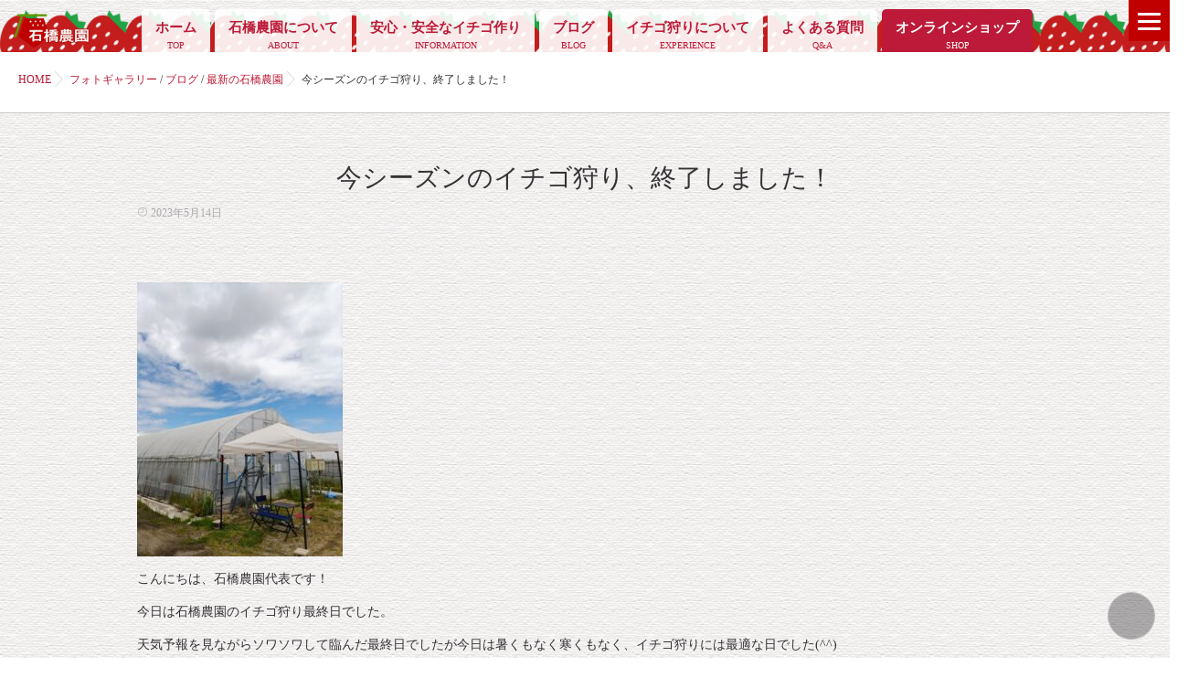

--- FILE ---
content_type: text/html; charset=UTF-8
request_url: https://ishibashi-ichigo.jp/?p=1138
body_size: 17786
content:
<!DOCTYPE html>
<!--[if lt IE 7 ]> <html lang="ja" class="ie6 oldie no-js"> <![endif]-->
<!--[if IE 7 ]>    <html lang="ja" class="ie7 oldie no-js"> <![endif]-->
<!--[if IE 8 ]>    <html lang="ja" class="ie8 oldie no-js"> <![endif]-->
<!--[if IE 9 ]>    <html lang="ja" class="ie9 no-js"> <![endif]-->
<!--[if (gt IE 9)|!(IE)]><!-->
<html lang="ja" class="js">
<!--<![endif]-->
<head>
<meta charset="UTF-8">
<title>今シーズンのイチゴ狩り、終了しました！ | 石橋農園</title>
<meta name='robots' content='max-image-preview:large' />
<meta http-equiv="Expires" content="604800">
<meta http-equiv="X-UA-Compatible" content="IE=edge,chrome=1" />
<meta name="viewport" content="width=device-width, initial-scale=1.0">

<!-- All in One SEO Pack 2.9.1 by Michael Torbert of Semper Fi Web Designob_start_detected [-1,-1] -->
<link rel="canonical" href="https://ishibashi-ichigo.jp/?p=1138" />
<!-- /all in one seo pack -->
<link rel='dns-prefetch' href='//ajax.googleapis.com' />
<link rel='dns-prefetch' href='//www.google.com' />
<link rel='dns-prefetch' href='//maps.google.com' />
<link rel="alternate" type="application/rss+xml" title="石橋農園 &raquo; フィード" href="https://ishibashi-ichigo.jp/?feed=rss2" />
<link rel="alternate" type="application/rss+xml" title="石橋農園 &raquo; コメントフィード" href="https://ishibashi-ichigo.jp/?feed=comments-rss2" />
<link rel='stylesheet' id='wp-block-library-css' href='https://ishibashi-ichigo.jp/wp-includes/css/dist/block-library/style.min.css?ver=6.5.7' type='text/css' media='all' />
<style id='classic-theme-styles-inline-css' type='text/css'>
/*! This file is auto-generated */
.wp-block-button__link{color:#fff;background-color:#32373c;border-radius:9999px;box-shadow:none;text-decoration:none;padding:calc(.667em + 2px) calc(1.333em + 2px);font-size:1.125em}.wp-block-file__button{background:#32373c;color:#fff;text-decoration:none}
</style>
<style id='global-styles-inline-css' type='text/css'>
body{--wp--preset--color--black: #000000;--wp--preset--color--cyan-bluish-gray: #abb8c3;--wp--preset--color--white: #ffffff;--wp--preset--color--pale-pink: #f78da7;--wp--preset--color--vivid-red: #cf2e2e;--wp--preset--color--luminous-vivid-orange: #ff6900;--wp--preset--color--luminous-vivid-amber: #fcb900;--wp--preset--color--light-green-cyan: #7bdcb5;--wp--preset--color--vivid-green-cyan: #00d084;--wp--preset--color--pale-cyan-blue: #8ed1fc;--wp--preset--color--vivid-cyan-blue: #0693e3;--wp--preset--color--vivid-purple: #9b51e0;--wp--preset--gradient--vivid-cyan-blue-to-vivid-purple: linear-gradient(135deg,rgba(6,147,227,1) 0%,rgb(155,81,224) 100%);--wp--preset--gradient--light-green-cyan-to-vivid-green-cyan: linear-gradient(135deg,rgb(122,220,180) 0%,rgb(0,208,130) 100%);--wp--preset--gradient--luminous-vivid-amber-to-luminous-vivid-orange: linear-gradient(135deg,rgba(252,185,0,1) 0%,rgba(255,105,0,1) 100%);--wp--preset--gradient--luminous-vivid-orange-to-vivid-red: linear-gradient(135deg,rgba(255,105,0,1) 0%,rgb(207,46,46) 100%);--wp--preset--gradient--very-light-gray-to-cyan-bluish-gray: linear-gradient(135deg,rgb(238,238,238) 0%,rgb(169,184,195) 100%);--wp--preset--gradient--cool-to-warm-spectrum: linear-gradient(135deg,rgb(74,234,220) 0%,rgb(151,120,209) 20%,rgb(207,42,186) 40%,rgb(238,44,130) 60%,rgb(251,105,98) 80%,rgb(254,248,76) 100%);--wp--preset--gradient--blush-light-purple: linear-gradient(135deg,rgb(255,206,236) 0%,rgb(152,150,240) 100%);--wp--preset--gradient--blush-bordeaux: linear-gradient(135deg,rgb(254,205,165) 0%,rgb(254,45,45) 50%,rgb(107,0,62) 100%);--wp--preset--gradient--luminous-dusk: linear-gradient(135deg,rgb(255,203,112) 0%,rgb(199,81,192) 50%,rgb(65,88,208) 100%);--wp--preset--gradient--pale-ocean: linear-gradient(135deg,rgb(255,245,203) 0%,rgb(182,227,212) 50%,rgb(51,167,181) 100%);--wp--preset--gradient--electric-grass: linear-gradient(135deg,rgb(202,248,128) 0%,rgb(113,206,126) 100%);--wp--preset--gradient--midnight: linear-gradient(135deg,rgb(2,3,129) 0%,rgb(40,116,252) 100%);--wp--preset--font-size--small: 13px;--wp--preset--font-size--medium: 20px;--wp--preset--font-size--large: 36px;--wp--preset--font-size--x-large: 42px;--wp--preset--spacing--20: 0.44rem;--wp--preset--spacing--30: 0.67rem;--wp--preset--spacing--40: 1rem;--wp--preset--spacing--50: 1.5rem;--wp--preset--spacing--60: 2.25rem;--wp--preset--spacing--70: 3.38rem;--wp--preset--spacing--80: 5.06rem;--wp--preset--shadow--natural: 6px 6px 9px rgba(0, 0, 0, 0.2);--wp--preset--shadow--deep: 12px 12px 50px rgba(0, 0, 0, 0.4);--wp--preset--shadow--sharp: 6px 6px 0px rgba(0, 0, 0, 0.2);--wp--preset--shadow--outlined: 6px 6px 0px -3px rgba(255, 255, 255, 1), 6px 6px rgba(0, 0, 0, 1);--wp--preset--shadow--crisp: 6px 6px 0px rgba(0, 0, 0, 1);}:where(.is-layout-flex){gap: 0.5em;}:where(.is-layout-grid){gap: 0.5em;}body .is-layout-flex{display: flex;}body .is-layout-flex{flex-wrap: wrap;align-items: center;}body .is-layout-flex > *{margin: 0;}body .is-layout-grid{display: grid;}body .is-layout-grid > *{margin: 0;}:where(.wp-block-columns.is-layout-flex){gap: 2em;}:where(.wp-block-columns.is-layout-grid){gap: 2em;}:where(.wp-block-post-template.is-layout-flex){gap: 1.25em;}:where(.wp-block-post-template.is-layout-grid){gap: 1.25em;}.has-black-color{color: var(--wp--preset--color--black) !important;}.has-cyan-bluish-gray-color{color: var(--wp--preset--color--cyan-bluish-gray) !important;}.has-white-color{color: var(--wp--preset--color--white) !important;}.has-pale-pink-color{color: var(--wp--preset--color--pale-pink) !important;}.has-vivid-red-color{color: var(--wp--preset--color--vivid-red) !important;}.has-luminous-vivid-orange-color{color: var(--wp--preset--color--luminous-vivid-orange) !important;}.has-luminous-vivid-amber-color{color: var(--wp--preset--color--luminous-vivid-amber) !important;}.has-light-green-cyan-color{color: var(--wp--preset--color--light-green-cyan) !important;}.has-vivid-green-cyan-color{color: var(--wp--preset--color--vivid-green-cyan) !important;}.has-pale-cyan-blue-color{color: var(--wp--preset--color--pale-cyan-blue) !important;}.has-vivid-cyan-blue-color{color: var(--wp--preset--color--vivid-cyan-blue) !important;}.has-vivid-purple-color{color: var(--wp--preset--color--vivid-purple) !important;}.has-black-background-color{background-color: var(--wp--preset--color--black) !important;}.has-cyan-bluish-gray-background-color{background-color: var(--wp--preset--color--cyan-bluish-gray) !important;}.has-white-background-color{background-color: var(--wp--preset--color--white) !important;}.has-pale-pink-background-color{background-color: var(--wp--preset--color--pale-pink) !important;}.has-vivid-red-background-color{background-color: var(--wp--preset--color--vivid-red) !important;}.has-luminous-vivid-orange-background-color{background-color: var(--wp--preset--color--luminous-vivid-orange) !important;}.has-luminous-vivid-amber-background-color{background-color: var(--wp--preset--color--luminous-vivid-amber) !important;}.has-light-green-cyan-background-color{background-color: var(--wp--preset--color--light-green-cyan) !important;}.has-vivid-green-cyan-background-color{background-color: var(--wp--preset--color--vivid-green-cyan) !important;}.has-pale-cyan-blue-background-color{background-color: var(--wp--preset--color--pale-cyan-blue) !important;}.has-vivid-cyan-blue-background-color{background-color: var(--wp--preset--color--vivid-cyan-blue) !important;}.has-vivid-purple-background-color{background-color: var(--wp--preset--color--vivid-purple) !important;}.has-black-border-color{border-color: var(--wp--preset--color--black) !important;}.has-cyan-bluish-gray-border-color{border-color: var(--wp--preset--color--cyan-bluish-gray) !important;}.has-white-border-color{border-color: var(--wp--preset--color--white) !important;}.has-pale-pink-border-color{border-color: var(--wp--preset--color--pale-pink) !important;}.has-vivid-red-border-color{border-color: var(--wp--preset--color--vivid-red) !important;}.has-luminous-vivid-orange-border-color{border-color: var(--wp--preset--color--luminous-vivid-orange) !important;}.has-luminous-vivid-amber-border-color{border-color: var(--wp--preset--color--luminous-vivid-amber) !important;}.has-light-green-cyan-border-color{border-color: var(--wp--preset--color--light-green-cyan) !important;}.has-vivid-green-cyan-border-color{border-color: var(--wp--preset--color--vivid-green-cyan) !important;}.has-pale-cyan-blue-border-color{border-color: var(--wp--preset--color--pale-cyan-blue) !important;}.has-vivid-cyan-blue-border-color{border-color: var(--wp--preset--color--vivid-cyan-blue) !important;}.has-vivid-purple-border-color{border-color: var(--wp--preset--color--vivid-purple) !important;}.has-vivid-cyan-blue-to-vivid-purple-gradient-background{background: var(--wp--preset--gradient--vivid-cyan-blue-to-vivid-purple) !important;}.has-light-green-cyan-to-vivid-green-cyan-gradient-background{background: var(--wp--preset--gradient--light-green-cyan-to-vivid-green-cyan) !important;}.has-luminous-vivid-amber-to-luminous-vivid-orange-gradient-background{background: var(--wp--preset--gradient--luminous-vivid-amber-to-luminous-vivid-orange) !important;}.has-luminous-vivid-orange-to-vivid-red-gradient-background{background: var(--wp--preset--gradient--luminous-vivid-orange-to-vivid-red) !important;}.has-very-light-gray-to-cyan-bluish-gray-gradient-background{background: var(--wp--preset--gradient--very-light-gray-to-cyan-bluish-gray) !important;}.has-cool-to-warm-spectrum-gradient-background{background: var(--wp--preset--gradient--cool-to-warm-spectrum) !important;}.has-blush-light-purple-gradient-background{background: var(--wp--preset--gradient--blush-light-purple) !important;}.has-blush-bordeaux-gradient-background{background: var(--wp--preset--gradient--blush-bordeaux) !important;}.has-luminous-dusk-gradient-background{background: var(--wp--preset--gradient--luminous-dusk) !important;}.has-pale-ocean-gradient-background{background: var(--wp--preset--gradient--pale-ocean) !important;}.has-electric-grass-gradient-background{background: var(--wp--preset--gradient--electric-grass) !important;}.has-midnight-gradient-background{background: var(--wp--preset--gradient--midnight) !important;}.has-small-font-size{font-size: var(--wp--preset--font-size--small) !important;}.has-medium-font-size{font-size: var(--wp--preset--font-size--medium) !important;}.has-large-font-size{font-size: var(--wp--preset--font-size--large) !important;}.has-x-large-font-size{font-size: var(--wp--preset--font-size--x-large) !important;}
.wp-block-navigation a:where(:not(.wp-element-button)){color: inherit;}
:where(.wp-block-post-template.is-layout-flex){gap: 1.25em;}:where(.wp-block-post-template.is-layout-grid){gap: 1.25em;}
:where(.wp-block-columns.is-layout-flex){gap: 2em;}:where(.wp-block-columns.is-layout-grid){gap: 2em;}
.wp-block-pullquote{font-size: 1.5em;line-height: 1.6;}
</style>
<link rel='stylesheet' id='DOPBSP-css-dopselect-css' href='https://ishibashi-ichigo.jp/wp-content/plugins/booking-system/libraries/css/jquery.dop.Select.css?ver=6.5.7' type='text/css' media='all' />
<link rel='stylesheet' id='contact-form-7-css' href='https://ishibashi-ichigo.jp/wp-content/plugins/contact-form-7/includes/css/styles.css?ver=5.9.5' type='text/css' media='all' />
<link rel='stylesheet' id='responsive-lightbox-swipebox-css' href='https://ishibashi-ichigo.jp/wp-content/plugins/responsive-lightbox/assets/swipebox/css/swipebox.min.css?ver=2.0.5' type='text/css' media='all' />
<link rel='stylesheet' id='rt-tpg-css' href='https://ishibashi-ichigo.jp/wp-content/plugins/the-post-grid-pro/assets/css/thepostgrid.css?ver=162' type='text/css' media='all' />
<link rel='stylesheet' id='style-css' href='https://ishibashi-ichigo.jp/wp-content/themes/majestic_plus/style.css?ver=6.5.7' type='text/css' media='all' />
<link rel='stylesheet' id='responsive-css' href='https://ishibashi-ichigo.jp/wp-content/themes/majestic_plus/responsive.css?ver=6.5.7' type='text/css' media='all' />
<link rel='stylesheet' id='font-awesome-css' href='https://ishibashi-ichigo.jp/wp-content/themes/majestic_plus/fonts/font-awesome.min.css?ver=6.5.7' type='text/css' media='all' />
<link rel='stylesheet' id='simplyscroll-style-css' href='https://ishibashi-ichigo.jp/wp-content/themes/majestic_plus/jquery.simplyscroll.css?ver=6.5.7' type='text/css' media='all' />
<link rel='stylesheet' id='hover-style-css' href='https://ishibashi-ichigo.jp/wp-content/themes/majestic_plus/hover.css?ver=6.5.7' type='text/css' media='all' />
<link rel='stylesheet' id='slick-style-css' href='https://ishibashi-ichigo.jp/wp-content/themes/majestic_plus/slick.css?ver=6.5.7' type='text/css' media='all' />
<link rel='stylesheet' id='animate-css' href='https://ishibashi-ichigo.jp/wp-content/themes/majestic_plus/animate.min.css?ver=6.5.7' type='text/css' media='all' />
<link rel='stylesheet' id='simcal-qtip-css' href='https://ishibashi-ichigo.jp/wp-content/plugins/google-calendar-events/assets/css/vendor/jquery.qtip.min.css?ver=3.1.20' type='text/css' media='all' />
<link rel='stylesheet' id='simcal-default-calendar-grid-css' href='https://ishibashi-ichigo.jp/wp-content/plugins/google-calendar-events/assets/css/default-calendar-grid.min.css?ver=3.1.20' type='text/css' media='all' />
<link rel='stylesheet' id='simcal-default-calendar-list-css' href='https://ishibashi-ichigo.jp/wp-content/plugins/google-calendar-events/assets/css/default-calendar-list.min.css?ver=3.1.20' type='text/css' media='all' />
<script type="text/javascript" src="//ajax.googleapis.com/ajax/libs/jquery/2.2.4/jquery.min.js?ver=6.5.7" id="jquery-js"></script>
<script type="text/javascript" src="https://ishibashi-ichigo.jp/wp-content/plugins/booking-system/libraries/js/dop-prototypes.js?ver=6.5.7" id="DOP-js-prototypes-js"></script>
<script type="text/javascript" src="https://ishibashi-ichigo.jp/wp-content/plugins/responsive-lightbox/assets/swipebox/js/jquery.swipebox.min.js?ver=2.0.5" id="responsive-lightbox-swipebox-js"></script>
<script type="text/javascript" src="https://ishibashi-ichigo.jp/wp-content/plugins/responsive-lightbox/assets/infinitescroll/infinite-scroll.pkgd.min.js?ver=6.5.7" id="responsive-lightbox-infinite-scroll-js"></script>
<script type="text/javascript" id="responsive-lightbox-js-extra">
/* <![CDATA[ */
var rlArgs = {"script":"swipebox","selector":"lightbox","customEvents":"","activeGalleries":"1","animation":"1","hideCloseButtonOnMobile":"0","removeBarsOnMobile":"0","hideBars":"1","hideBarsDelay":"5000","videoMaxWidth":"1080","useSVG":"1","loopAtEnd":"0","woocommerce_gallery":"0","ajaxurl":"https:\/\/ishibashi-ichigo.jp\/wp-admin\/admin-ajax.php","nonce":"4cbbc4d8d0"};
/* ]]> */
</script>
<script type="text/javascript" src="https://ishibashi-ichigo.jp/wp-content/plugins/responsive-lightbox/js/front.js?ver=2.0.5" id="responsive-lightbox-js"></script>
<script type="text/javascript" src="//maps.google.com/maps/api/js?key=AIzaSyAJfhmUGqS4Xo2EdtPWwSA4EghvF5FAnlY" id="googlemaps-js"></script>
<link rel="https://api.w.org/" href="https://ishibashi-ichigo.jp/index.php?rest_route=/" /><link rel="alternate" type="application/json" href="https://ishibashi-ichigo.jp/index.php?rest_route=/wp/v2/posts/1138" /><link rel="EditURI" type="application/rsd+xml" title="RSD" href="https://ishibashi-ichigo.jp/xmlrpc.php?rsd" />
<link rel='shortlink' href='https://ishibashi-ichigo.jp/?p=1138' />
<link rel="alternate" type="application/json+oembed" href="https://ishibashi-ichigo.jp/index.php?rest_route=%2Foembed%2F1.0%2Fembed&#038;url=https%3A%2F%2Fishibashi-ichigo.jp%2F%3Fp%3D1138" />
<link rel="alternate" type="text/xml+oembed" href="https://ishibashi-ichigo.jp/index.php?rest_route=%2Foembed%2F1.0%2Fembed&#038;url=https%3A%2F%2Fishibashi-ichigo.jp%2F%3Fp%3D1138&#038;format=xml" />
<meta property="og:type" content="article" />
<meta property="og:title" content="今シーズンのイチゴ狩り、終了しました！ | " />
<meta property="og:description" content="こんにちは、石橋農園代表です！今日は石橋農園のイチゴ狩り最終日でした。天気予報を見ながらソワソワして臨んだ最終日でしたが今日は暑くもなく寒くもなく、イチゴ狩りには最適な日でした(^^)最後のお客様は顔見知り、楽しい気持ちになって今シーズンのイチ" />
<meta property="og:url" content="https://ishibashi-ichigo.jp/?p=1138" />
<meta property="og:image" content="https://ishibashi-ichigo.jp/wp-content/uploads/2023/05/DSC_0147-225x300.jpg" />
<meta property="og:site_name" content="石橋農園" />
<meta property="og:locale" content="ja_JP" />
<meta name="twitter:card" content="summary_large_image" />
<meta name="twitter:site" content="@" />
<meta name="twitter:image:src" content="https://ishibashi-ichigo.jp/wp-content/uploads/2023/05/DSC_0147-225x300.jpg"><!-- Global site tag (gtag.js) - Google Analytics -->
<script async src="https://www.googletagmanager.com/gtag/js?id=UA-129080410-1"></script>
<script>
  window.dataLayer = window.dataLayer || [];
  function gtag(){dataLayer.push(arguments);}
  gtag('js', new Date());

  gtag('config', 'UA-129080410-1');
</script>
<!--[if lt IE 9]>
<script src="https://ishibashi-ichigo.jp/wp-content/themes/majestic_plus/js/ie/html5.js"></script>
<script src="https://ishibashi-ichigo.jp/wp-content/themes/majestic_plus/js/ie/selectivizr.js"></script>
<![endif]-->
<style type="text/css">.recentcomments a{display:inline !important;padding:0 !important;margin:0 !important;}</style>
<!-- BEGIN ExactMetrics v5.3.7 Universal Analytics - https://exactmetrics.com/ -->
<script>
(function(i,s,o,g,r,a,m){i['GoogleAnalyticsObject']=r;i[r]=i[r]||function(){
	(i[r].q=i[r].q||[]).push(arguments)},i[r].l=1*new Date();a=s.createElement(o),
	m=s.getElementsByTagName(o)[0];a.async=1;a.src=g;m.parentNode.insertBefore(a,m)
})(window,document,'script','https://www.google-analytics.com/analytics.js','ga');
  ga('create', 'UA-129080410-1', 'auto');
  ga('send', 'pageview');
</script>
<!-- END ExactMetrics Universal Analytics -->
<style type="text/css">
/* Dynamic CSS: For no styles in head, copy and put the css below in your custom.css or child theme's style.css, disable dynamic styles */

.lim-effect .lima-details .more-details,
.tagcloud a:hover,
.owl-theme .owl-controls .owl-buttons div,
{ background-color: #c2924b; }
::-moz-selection { background-color: #c2924b; }
.alx-tabs-nav {
	border-bottom-color: #c2924b!important;	
}
.pullquote-left {
	border-left-color: #c2924b!important;	
}	
.themeform label .required,
#flexslider-featured .flex-direction-nav .flex-next:hover,
#flexslider-featured .flex-direction-nav .flex-prev:hover,

.post-nav li a:hover i,
.content .post-nav li a:hover i,
.post-related a:hover,
.comment-awaiting-moderation,
.wp-pagenavi a,
{ color: #c2924b; }


.sidebar-top,
.post-tags a:hover,
.hvr-bounce-to-right:before,
.tagcloud a:hover,
.widget_calendar caption,
.author-bio .bio-avatar:after,
.commentlist li.bypostauthor > .comment-body:after,
.hvr-fade:hover, .hvr-fade:focus, .hvr-fade:active,
.owl-theme .owl-controls .owl-buttons div,
#nav-topbar ul.nav > li:after,
.hvr-rectangle-out:before,
.hvr-fade:before,
.hvr-back-pulse:before,
.hvr-sweep-to-bottom:before,
.hvr-sweep-to-top:before,
.hvr-bounce-to-bottom:before,
.hvr-bounce-to-top:before,
.hvr-rectangle-in:before,
.hvr-rectangle-out:before,
.hvr-shutter-out-horizontal:before,
.hvr-shutter-in-vertical:before,
.hvr-shutter-out-vertical:before,
.flex-control-nav li a.flex-active,
.commentlist li.comment-author-admin > .comment-body:after { background-color: #c2924b; }
.post-format .format-container { border-color: #c2924b; }
.pagination .current,.s1 .widget_calendar caption, 
.pagination a:hover,
ul.nav>li.current-menu-item:after,
#smart-tel a,.navigation .drawer-button a,#drawer .drawer-button a,
#footer .widget_calendar caption ,.s2 .widget_calendar caption{background-color: #c2924b!important;
color:#fff; }				
				
	
	.comment-tabs li.active a 
	{border-bottom:2px solid #c2924b!important;
 }	
 			
				
	
	.alx-tab .tab-item-category a,
	.alx-tab .tab-item-title a:hover,
	.alx-posts a:hover,.megamenu_column:hover .megamenu_content h2,
	 .post-meta a:hover,
	 ul.sub-menu a:hover,
	 a
	{color: #bc1a38;
 }				
				

.s2 .post-nav li a:hover i,
.s2 .widget_rss ul li a,
.s2 .widget_calendar a,
.s2 .alx-posts .post-item-category a,
.s2 .alx-tab li:hover .tab-item-title a,
.s2 .alx-tab li:hover .tab-item-comment a,
.s2 .alx-posts li:hover .post-item-title a { color: ; }

.s2 .sidebar-top,
.s2 .sidebar-toggle,
.jp-play-bar,
.jp-volume-bar-value,
.s2 .widget_calendar caption,#readmore a ,.post-thumb-category ,.rank_num { background-color: ; }

.s2 .alx-tabs-nav li.active a { border-bottom-color: ; }
			
				
.bg_image {-webkit-animation: zoomdIn 8s linear forwards;animation: zoomdIn 8s linear forwards;}

		body {font-family: "游明朝", YuMincho, "Hiragino Mincho ProN",Century Gothic;}				
				

		.feature_meta h2,h2.widgettitle,h1.page-title ,h1.post-title ,.site-title,.widget-meta h2,.sidebar .widget>h3,.eyecatch_title {font-family: "游明朝", YuMincho, "Hiragino Mincho ProN",Century Gothic;}				
				
.bg_image {-webkit-animation: zoomdIn 8s linear forwards;animation: zoomdIn 8s linear forwards;}
.eyecatch-style-1 ul li {width : calc(100% / 2) ;}
body ,.post-title a { color: #333333; }
.loader { background: url(https://ishibashi-ichigo.jp/wp-content/themes/majestic_plus/img/Ripple.svg) center no-repeat; }
.site-title a img { max-height: 200px; }

.post-view{display: none; }

body,.site-content-opacity,.site-content-contain,.grobal_nav,#breadcrumb,.sidebar { background-color: #ffffff; }
footer { background-image: url(https://ishibashi-ichigo.jp/wp-content/uploads/2018/11/footer_bg02.png); }

h2.widget_title,h2.widgettitle { 
color:#ffffff;
font-size:;
font-weight:;
letter-spacing:;
line-height:;
padding-top:;
 }
.overlayer { background-color:rgba(0,0,0,0); }

</style>
<style>button#responsive-menu-button,
#responsive-menu-container {
    display: none;
    -webkit-text-size-adjust: 100%;
}

@media screen and (max-width:8000px) {

    #responsive-menu-container {
        display: block;
        position: fixed;
        top: 0;
        bottom: 0;
        z-index: 99998;
        padding-bottom: 5px;
        margin-bottom: -5px;
        outline: 1px solid transparent;
        overflow-y: auto;
        overflow-x: hidden;
    }

    #responsive-menu-container .responsive-menu-search-box {
        width: 100%;
        padding: 0 2%;
        border-radius: 2px;
        height: 50px;
        -webkit-appearance: none;
    }

    #responsive-menu-container.push-left,
    #responsive-menu-container.slide-left {
        transform: translateX(-100%);
        -ms-transform: translateX(-100%);
        -webkit-transform: translateX(-100%);
        -moz-transform: translateX(-100%);
    }

    .responsive-menu-open #responsive-menu-container.push-left,
    .responsive-menu-open #responsive-menu-container.slide-left {
        transform: translateX(0);
        -ms-transform: translateX(0);
        -webkit-transform: translateX(0);
        -moz-transform: translateX(0);
    }

    #responsive-menu-container.push-top,
    #responsive-menu-container.slide-top {
        transform: translateY(-100%);
        -ms-transform: translateY(-100%);
        -webkit-transform: translateY(-100%);
        -moz-transform: translateY(-100%);
    }

    .responsive-menu-open #responsive-menu-container.push-top,
    .responsive-menu-open #responsive-menu-container.slide-top {
        transform: translateY(0);
        -ms-transform: translateY(0);
        -webkit-transform: translateY(0);
        -moz-transform: translateY(0);
    }

    #responsive-menu-container.push-right,
    #responsive-menu-container.slide-right {
        transform: translateX(100%);
        -ms-transform: translateX(100%);
        -webkit-transform: translateX(100%);
        -moz-transform: translateX(100%);
    }

    .responsive-menu-open #responsive-menu-container.push-right,
    .responsive-menu-open #responsive-menu-container.slide-right {
        transform: translateX(0);
        -ms-transform: translateX(0);
        -webkit-transform: translateX(0);
        -moz-transform: translateX(0);
    }

    #responsive-menu-container.push-bottom,
    #responsive-menu-container.slide-bottom {
        transform: translateY(100%);
        -ms-transform: translateY(100%);
        -webkit-transform: translateY(100%);
        -moz-transform: translateY(100%);
    }

    .responsive-menu-open #responsive-menu-container.push-bottom,
    .responsive-menu-open #responsive-menu-container.slide-bottom {
        transform: translateY(0);
        -ms-transform: translateY(0);
        -webkit-transform: translateY(0);
        -moz-transform: translateY(0);
    }

    #responsive-menu-container,
    #responsive-menu-container:before,
    #responsive-menu-container:after,
    #responsive-menu-container *,
    #responsive-menu-container *:before,
    #responsive-menu-container *:after {
         box-sizing: border-box;
         margin: 0;
         padding: 0;
    }

    #responsive-menu-container #responsive-menu-search-box,
    #responsive-menu-container #responsive-menu-additional-content,
    #responsive-menu-container #responsive-menu-title {
        padding: 25px 5%;
    }

    #responsive-menu-container #responsive-menu,
    #responsive-menu-container #responsive-menu ul {
        width: 100%;
    }
    #responsive-menu-container #responsive-menu ul.responsive-menu-submenu {
        display: none;
    }

    #responsive-menu-container #responsive-menu ul.responsive-menu-submenu.responsive-menu-submenu-open {
         display: block;
    }

    #responsive-menu-container #responsive-menu ul.responsive-menu-submenu-depth-1 a.responsive-menu-item-link {
        padding-left:10%;
    }

    #responsive-menu-container #responsive-menu ul.responsive-menu-submenu-depth-2 a.responsive-menu-item-link {
        padding-left:15%;
    }

    #responsive-menu-container #responsive-menu ul.responsive-menu-submenu-depth-3 a.responsive-menu-item-link {
        padding-left:20%;
    }

    #responsive-menu-container #responsive-menu ul.responsive-menu-submenu-depth-4 a.responsive-menu-item-link {
        padding-left:25%;
    }

    #responsive-menu-container #responsive-menu ul.responsive-menu-submenu-depth-5 a.responsive-menu-item-link {
        padding-left:30%;
    }

    #responsive-menu-container li.responsive-menu-item {
        width: 100%;
        list-style: none;
    }

    #responsive-menu-container li.responsive-menu-item a {
        width: 100%;
        display: block;
        text-decoration: none;
        padding: 05%;
        position: relative;
    }

    #responsive-menu-container li.responsive-menu-item a .fa {
        margin-right: 15px;
    }

    #responsive-menu-container li.responsive-menu-item a .responsive-menu-subarrow {
        position: absolute;
        top: 0;
        bottom: 0;
        text-align: center;
        overflow: hidden;
    }

    #responsive-menu-container li.responsive-menu-item a .responsive-menu-subarrow  .fa {
        margin-right: 0;
    }

    button#responsive-menu-button .responsive-menu-button-icon-inactive {
        display: none;
    }

    button#responsive-menu-button {
        z-index: 99999;
        display: none;
        overflow: hidden;
        outline: none;
    }

    button#responsive-menu-button img {
        max-width: 100%;
    }

    .responsive-menu-label {
        display: inline-block;
        font-weight: 600;
        margin: 0 5px;
        vertical-align: middle;
    }

    .responsive-menu-label .responsive-menu-button-text-open {
        display: none;
    }

    .responsive-menu-accessible {
        display: inline-block;
    }

    .responsive-menu-accessible .responsive-menu-box {
        display: inline-block;
        vertical-align: middle;
    }

    .responsive-menu-label.responsive-menu-label-top,
    .responsive-menu-label.responsive-menu-label-bottom
    {
        display: block;
        margin: 0 auto;
    }

    button#responsive-menu-button {
        padding: 0 0;
        display: inline-block;
        cursor: pointer;
        transition-property: opacity, filter;
        transition-duration: 0.15s;
        transition-timing-function: linear;
        font: inherit;
        color: inherit;
        text-transform: none;
        background-color: transparent;
        border: 0;
        margin: 0;
        overflow: visible;
    }

    .responsive-menu-box {
        width:25px;
        height:19px;
        display: inline-block;
        position: relative;
    }

    .responsive-menu-inner {
        display: block;
        top: 50%;
        margin-top:-1.5px;
    }

    .responsive-menu-inner,
    .responsive-menu-inner::before,
    .responsive-menu-inner::after {
         width:25px;
         height:3px;
         background-color:#ffffff;
         border-radius: 4px;
         position: absolute;
         transition-property: transform;
         transition-duration: 0.15s;
         transition-timing-function: ease;
    }

    .responsive-menu-open .responsive-menu-inner,
    .responsive-menu-open .responsive-menu-inner::before,
    .responsive-menu-open .responsive-menu-inner::after {
        background-color:#ffffff;
    }

    button#responsive-menu-button:hover .responsive-menu-inner,
    button#responsive-menu-button:hover .responsive-menu-inner::before,
    button#responsive-menu-button:hover .responsive-menu-inner::after,
    button#responsive-menu-button:hover .responsive-menu-open .responsive-menu-inner,
    button#responsive-menu-button:hover .responsive-menu-open .responsive-menu-inner::before,
    button#responsive-menu-button:hover .responsive-menu-open .responsive-menu-inner::after,
    button#responsive-menu-button:focus .responsive-menu-inner,
    button#responsive-menu-button:focus .responsive-menu-inner::before,
    button#responsive-menu-button:focus .responsive-menu-inner::after,
    button#responsive-menu-button:focus .responsive-menu-open .responsive-menu-inner,
    button#responsive-menu-button:focus .responsive-menu-open .responsive-menu-inner::before,
    button#responsive-menu-button:focus .responsive-menu-open .responsive-menu-inner::after {
        background-color:#ffffff;
    }

    .responsive-menu-inner::before,
    .responsive-menu-inner::after {
         content: "";
         display: block;
    }

    .responsive-menu-inner::before {
         top:-8px;
    }

    .responsive-menu-inner::after {
         bottom:-8px;
    }.responsive-menu-boring .responsive-menu-inner,
.responsive-menu-boring .responsive-menu-inner::before,
.responsive-menu-boring .responsive-menu-inner::after {
    transition-property: none;
}

.responsive-menu-boring.is-active .responsive-menu-inner {
    transform: rotate(45deg);
}

.responsive-menu-boring.is-active .responsive-menu-inner::before {
    top: 0;
    opacity: 0;
}

.responsive-menu-boring.is-active .responsive-menu-inner::after {
    bottom: 0;
    transform: rotate(-90deg);
}
    button#responsive-menu-button {
        width:45px;
        height:45px;
        position:fixed;
        top:0px;right:0%;            background:#c00000    }        .responsive-menu-open button#responsive-menu-button {
            background:#c00000
        }        .responsive-menu-open button#responsive-menu-button:hover,
        .responsive-menu-open button#responsive-menu-button:focus,
        button#responsive-menu-button:hover,
        button#responsive-menu-button:focus {
            background:#8c2121
        }
    button#responsive-menu-button .responsive-menu-box {
        color:#ffffff;
    }

    .responsive-menu-open button#responsive-menu-button .responsive-menu-box {
        color:#ffffff;
    }

    .responsive-menu-label {
        color:#ffffff;
        font-size:14px;
        line-height:13px;    }

    button#responsive-menu-button {
        display: inline-block;
        transition: transform0.5s, background-color0.5s;
    }
    #responsive-menu-container {
        width:75%;left: 0;
        transition: transform0.5s;
        text-align:left;            background:#212121;    }

    #responsive-menu-container #responsive-menu-wrapper {
        background:#212121;
    }

    #responsive-menu-container #responsive-menu-additional-content {
        color:#ffffff;
    }

    #responsive-menu-container .responsive-menu-search-box {
        background:#ffffff;
        border: 2px solid#dadada;
        color:#333333;
    }

    #responsive-menu-container .responsive-menu-search-box:-ms-input-placeholder {
        color:#c7c7cd;
    }

    #responsive-menu-container .responsive-menu-search-box::-webkit-input-placeholder {
        color:#c7c7cd;
    }

    #responsive-menu-container .responsive-menu-search-box:-moz-placeholder {
        color:#c7c7cd;
        opacity: 1;
    }

    #responsive-menu-container .responsive-menu-search-box::-moz-placeholder {
        color:#c7c7cd;
        opacity: 1;
    }

    #responsive-menu-container .responsive-menu-item-link,
    #responsive-menu-container #responsive-menu-title,
    #responsive-menu-container .responsive-menu-subarrow {
        transition: background-color0.5s, border-color0.5s, color0.5s;
    }

    #responsive-menu-container #responsive-menu-title {
        background-color:#212121;
        color:#ffffff;
        font-size:13px;
        text-align:left;
    }

    #responsive-menu-container #responsive-menu-title a {
        color:#ffffff;
        font-size:13px;
        text-decoration: none;
    }

    #responsive-menu-container #responsive-menu-title a:hover {
        color:#ffffff;
    }

    #responsive-menu-container #responsive-menu-title:hover {
        background-color:#212121;
        color:#ffffff;
    }

    #responsive-menu-container #responsive-menu-title:hover a {
        color:#ffffff;
    }

    #responsive-menu-container #responsive-menu-title #responsive-menu-title-image {
        display: inline-block;
        vertical-align: middle;
        max-width: 100%;
        margin-bottom: 15px;
    }

    #responsive-menu-container #responsive-menu-title #responsive-menu-title-image img {        max-width: 100%;
    }

    #responsive-menu-container #responsive-menu > li.responsive-menu-item:first-child > a {
        border-top:1px solid#212121;
    }

    #responsive-menu-container #responsive-menu li.responsive-menu-item .responsive-menu-item-link {
        font-size:13px;
    }

    #responsive-menu-container #responsive-menu li.responsive-menu-item a {
        line-height:40px;
        border-bottom:1px solid#212121;
        color:#ffffff;
        background-color:#212121;            height:40px;    }

    #responsive-menu-container #responsive-menu li.responsive-menu-item a:hover {
        color:#ffffff;
        background-color:#3f3f3f;
        border-color:#212121;
    }

    #responsive-menu-container #responsive-menu li.responsive-menu-item a:hover .responsive-menu-subarrow {
        color:#ffffff;
        border-color:#3f3f3f;
        background-color:#3f3f3f;
    }

    #responsive-menu-container #responsive-menu li.responsive-menu-item a:hover .responsive-menu-subarrow.responsive-menu-subarrow-active {
        color:#ffffff;
        border-color:#3f3f3f;
        background-color:#3f3f3f;
    }

    #responsive-menu-container #responsive-menu li.responsive-menu-item a .responsive-menu-subarrow {right: 0;
        height:39px;
        line-height:39px;
        width:40px;
        color:#ffffff;
        border-left:1px solid#212121;
        background-color:#212121;
    }

    #responsive-menu-container #responsive-menu li.responsive-menu-item a .responsive-menu-subarrow.responsive-menu-subarrow-active {
        color:#ffffff;
        border-color:#212121;
        background-color:#212121;
    }

    #responsive-menu-container #responsive-menu li.responsive-menu-item a .responsive-menu-subarrow.responsive-menu-subarrow-active:hover {
        color:#ffffff;
        border-color:#3f3f3f;
        background-color:#3f3f3f;
    }

    #responsive-menu-container #responsive-menu li.responsive-menu-item a .responsive-menu-subarrow:hover {
        color:#ffffff;
        border-color:#3f3f3f;
        background-color:#3f3f3f;
    }

    #responsive-menu-container #responsive-menu li.responsive-menu-current-item > .responsive-menu-item-link {
        background-color:#212121;
        color:#ffffff;
        border-color:#212121;
    }

    #responsive-menu-container #responsive-menu li.responsive-menu-current-item > .responsive-menu-item-link:hover {
        background-color:#3f3f3f;
        color:#ffffff;
        border-color:#3f3f3f;
    }        #responsive-menu-container #responsive-menu ul.responsive-menu-submenu li.responsive-menu-item .responsive-menu-item-link {            font-size:13px;
        }

        #responsive-menu-container #responsive-menu ul.responsive-menu-submenu li.responsive-menu-item a {                height:40px;            line-height:40px;
            border-bottom:1px solid#212121;
            color:#ffffff;
            background-color:#212121;
        }

        #responsive-menu-container #responsive-menu ul.responsive-menu-submenu li.responsive-menu-item a:hover {
            color:#ffffff;
            background-color:#3f3f3f;
            border-color:#212121;
        }

        #responsive-menu-container #responsive-menu ul.responsive-menu-submenu li.responsive-menu-item a:hover .responsive-menu-subarrow {
            color:#ffffff;
            border-color:#3f3f3f;
            background-color:#3f3f3f;
        }

        #responsive-menu-container #responsive-menu ul.responsive-menu-submenu li.responsive-menu-item a:hover .responsive-menu-subarrow.responsive-menu-subarrow-active {
            color:#ffffff;
            border-color:#3f3f3f;
            background-color:#3f3f3f;
        }

        #responsive-menu-container #responsive-menu ul.responsive-menu-submenu li.responsive-menu-item a .responsive-menu-subarrow {right: 0;
            height:39px;
            line-height:39px;
            width:40px;
            color:#ffffff;
            border-left:1px solid#212121;
            background-color:#212121;
        }

        #responsive-menu-container #responsive-menu ul.responsive-menu-submenu li.responsive-menu-item a .responsive-menu-subarrow.responsive-menu-subarrow-active {
            color:#ffffff;
            border-color:#212121;
            background-color:#212121;
        }

        #responsive-menu-container #responsive-menu ul.responsive-menu-submenu li.responsive-menu-item a .responsive-menu-subarrow.responsive-menu-subarrow-active:hover {
            color:#ffffff;
            border-color:#3f3f3f;
            background-color:#3f3f3f;
        }

        #responsive-menu-container #responsive-menu ul.responsive-menu-submenu li.responsive-menu-item a .responsive-menu-subarrow:hover {
            color:#ffffff;
            border-color:#3f3f3f;
            background-color:#3f3f3f;
        }

        #responsive-menu-container #responsive-menu ul.responsive-menu-submenu li.responsive-menu-current-item > .responsive-menu-item-link {
            background-color:#212121;
            color:#ffffff;
            border-color:#212121;
        }

        #responsive-menu-container #responsive-menu ul.responsive-menu-submenu li.responsive-menu-current-item > .responsive-menu-item-link:hover {
            background-color:#3f3f3f;
            color:#ffffff;
            border-color:#3f3f3f;
        }}</style><script>jQuery(document).ready(function($) {

    var ResponsiveMenu = {
        trigger: '#responsive-menu-button',
        animationSpeed:500,
        breakpoint:8000,
        pushButton: 'off',
        animationType: 'slide',
        animationSide: 'left',
        pageWrapper: '',
        isOpen: false,
        triggerTypes: 'click',
        activeClass: 'is-active',
        container: '#responsive-menu-container',
        openClass: 'responsive-menu-open',
        accordion: 'off',
        activeArrow: '▲',
        inactiveArrow: '▼',
        wrapper: '#responsive-menu-wrapper',
        closeOnBodyClick: 'off',
        closeOnLinkClick: 'off',
        itemTriggerSubMenu: 'off',
        linkElement: '.responsive-menu-item-link',
        subMenuTransitionTime:200,
        openMenu: function() {
            $(this.trigger).addClass(this.activeClass);
            $('html').addClass(this.openClass);
            $('.responsive-menu-button-icon-active').hide();
            $('.responsive-menu-button-icon-inactive').show();
            this.setButtonTextOpen();
            this.setWrapperTranslate();
            this.isOpen = true;
        },
        closeMenu: function() {
            $(this.trigger).removeClass(this.activeClass);
            $('html').removeClass(this.openClass);
            $('.responsive-menu-button-icon-inactive').hide();
            $('.responsive-menu-button-icon-active').show();
            this.setButtonText();
            this.clearWrapperTranslate();
            this.isOpen = false;
        },
        setButtonText: function() {
            if($('.responsive-menu-button-text-open').length > 0 && $('.responsive-menu-button-text').length > 0) {
                $('.responsive-menu-button-text-open').hide();
                $('.responsive-menu-button-text').show();
            }
        },
        setButtonTextOpen: function() {
            if($('.responsive-menu-button-text').length > 0 && $('.responsive-menu-button-text-open').length > 0) {
                $('.responsive-menu-button-text').hide();
                $('.responsive-menu-button-text-open').show();
            }
        },
        triggerMenu: function() {
            this.isOpen ? this.closeMenu() : this.openMenu();
        },
        triggerSubArrow: function(subarrow) {
            var sub_menu = $(subarrow).parent().siblings('.responsive-menu-submenu');
            var self = this;
            if(this.accordion == 'on') {
                /* Get Top Most Parent and the siblings */
                var top_siblings = sub_menu.parents('.responsive-menu-item-has-children').last().siblings('.responsive-menu-item-has-children');
                var first_siblings = sub_menu.parents('.responsive-menu-item-has-children').first().siblings('.responsive-menu-item-has-children');
                /* Close up just the top level parents to key the rest as it was */
                top_siblings.children('.responsive-menu-submenu').slideUp(self.subMenuTransitionTime, 'linear').removeClass('responsive-menu-submenu-open');
                /* Set each parent arrow to inactive */
                top_siblings.each(function() {
                    $(this).find('.responsive-menu-subarrow').first().html(self.inactiveArrow);
                    $(this).find('.responsive-menu-subarrow').first().removeClass('responsive-menu-subarrow-active');
                });
                /* Now Repeat for the current item siblings */
                first_siblings.children('.responsive-menu-submenu').slideUp(self.subMenuTransitionTime, 'linear').removeClass('responsive-menu-submenu-open');
                first_siblings.each(function() {
                    $(this).find('.responsive-menu-subarrow').first().html(self.inactiveArrow);
                    $(this).find('.responsive-menu-subarrow').first().removeClass('responsive-menu-subarrow-active');
                });
            }
            if(sub_menu.hasClass('responsive-menu-submenu-open')) {
                sub_menu.slideUp(self.subMenuTransitionTime, 'linear').removeClass('responsive-menu-submenu-open');
                $(subarrow).html(this.inactiveArrow);
                $(subarrow).removeClass('responsive-menu-subarrow-active');
            } else {
                sub_menu.slideDown(self.subMenuTransitionTime, 'linear').addClass('responsive-menu-submenu-open');
                $(subarrow).html(this.activeArrow);
                $(subarrow).addClass('responsive-menu-subarrow-active');
            }
        },
        menuHeight: function() {
            return $(this.container).height();
        },
        menuWidth: function() {
            return $(this.container).width();
        },
        wrapperHeight: function() {
            return $(this.wrapper).height();
        },
        setWrapperTranslate: function() {
            switch(this.animationSide) {
                case 'left':
                    translate = 'translateX(' + this.menuWidth() + 'px)'; break;
                case 'right':
                    translate = 'translateX(-' + this.menuWidth() + 'px)'; break;
                case 'top':
                    translate = 'translateY(' + this.wrapperHeight() + 'px)'; break;
                case 'bottom':
                    translate = 'translateY(-' + this.menuHeight() + 'px)'; break;
            }
            if(this.animationType == 'push') {
                $(this.pageWrapper).css({'transform':translate});
                $('html, body').css('overflow-x', 'hidden');
            }
            if(this.pushButton == 'on') {
                $('#responsive-menu-button').css({'transform':translate});
            }
        },
        clearWrapperTranslate: function() {
            var self = this;
            if(this.animationType == 'push') {
                $(this.pageWrapper).css({'transform':''});
                setTimeout(function() {
                    $('html, body').css('overflow-x', '');
                }, self.animationSpeed);
            }
            if(this.pushButton == 'on') {
                $('#responsive-menu-button').css({'transform':''});
            }
        },
        init: function() {
            var self = this;
            $(this.trigger).on(this.triggerTypes, function(e){
                e.stopPropagation();
                self.triggerMenu();
            });
            $(this.trigger).mouseup(function(){
                $(self.trigger).blur();
            });
            $('.responsive-menu-subarrow').on('click', function(e) {
                e.preventDefault();
                e.stopPropagation();
                self.triggerSubArrow(this);
            });
            $(window).resize(function() {
                if($(window).width() > self.breakpoint) {
                    if(self.isOpen){
                        self.closeMenu();
                    }
                } else {
                    if($('.responsive-menu-open').length>0){
                        self.setWrapperTranslate();
                    }
                }
            });
            if(this.closeOnLinkClick == 'on') {
                $(this.linkElement).on('click', function(e) {
                    e.preventDefault();
                    /* Fix for when close menu on parent clicks is on */
                    if(self.itemTriggerSubMenu == 'on' && $(this).is('.responsive-menu-item-has-children > ' + self.linkElement)) {
                        return;
                    }
                    old_href = $(this).attr('href');
                    old_target = typeof $(this).attr('target') == 'undefined' ? '_self' : $(this).attr('target');
                    if(self.isOpen) {
                        if($(e.target).closest('.responsive-menu-subarrow').length) {
                            return;
                        }
                        self.closeMenu();
                        setTimeout(function() {
                            window.open(old_href, old_target);
                        }, self.animationSpeed);
                    }
                });
            }
            if(this.closeOnBodyClick == 'on') {
                $(document).on('click', 'body', function(e) {
                    if(self.isOpen) {
                        if($(e.target).closest('#responsive-menu-container').length || $(e.target).closest('#responsive-menu-button').length) {
                            return;
                        }
                    }
                    self.closeMenu();
                });
            }
            if(this.itemTriggerSubMenu == 'on') {
                $('.responsive-menu-item-has-children > ' + this.linkElement).on('click', function(e) {
                    e.preventDefault();
                    self.triggerSubArrow($(this).children('.responsive-menu-subarrow').first());
                });
            }
        }
    };
    ResponsiveMenu.init();
});</script></head>
<body data-rsssl=1 class="post-template-default single single-post postid-1138 single-format-standard col-1c full-width chrome responsive-menu-slide-left">
<div id="wrapper">
  <!--#loading-->
        <!--#loading-->
  <!--/#header-->

<div class="site-content-contain" id="contents-top">

<div id="content" class="site-content">
  <div class="wrap">
  <div class="navigation">
      <nav  id="nav-topbar" class="container-inner"> 
      
      <!--smartphone drawer menu-->
      	      <div class="drawer-button"><a class="nav-toggle-smart"> <span></span> </a></div>
            <!--/smartphone drawer menu-->

  

    <h1 id="smart-logo">
                        <a href="https://ishibashi-ichigo.jp">
          <img id="footer-logo" src="https://ishibashi-ichigo.jp/wp-content/uploads/2018/11/logo-1.png" alt="">
          </a>
		      </h1>
    
	      <div class="nav-wrap container grobal_nav">
        <ul id="menu-%e3%82%b0%e3%83%ad%e3%83%bc%e3%83%90%e3%83%ab%e3%83%8a%e3%83%93" class="nav container-inner group"><li id="menu-item-36" class="menu-item menu-item-type-custom menu-item-object-custom menu-item-home menu-item-36"><a title="TOP" href="https://ishibashi-ichigo.jp/">ホーム<div class='menu_description'>TOP</div></a></li>
<li id="menu-item-40" class="menu-item menu-item-type-post_type menu-item-object-page menu-item-40"><a title="ABOUT" href="https://ishibashi-ichigo.jp/?page_id=20">石橋農園について<div class='menu_description'>ABOUT</div></a></li>
<li id="menu-item-860" class="menu-item menu-item-type-custom menu-item-object-custom menu-item-860"><a title="INFORMATION" href="https://ishibashi-ichigo.jp/information/">安心・安全なイチゴ作り<div class='menu_description'>INFORMATION</div></a></li>
<li id="menu-item-1238" class="menu-item menu-item-type-taxonomy menu-item-object-category current-post-ancestor current-menu-parent current-post-parent menu-item-1238"><a title="BLOG" href="https://ishibashi-ichigo.jp/?cat=9">ブログ<div class='menu_description'>BLOG</div></a></li>
<li id="menu-item-169" class="menu-item menu-item-type-post_type menu-item-object-page menu-item-169"><a title="EXPERIENCE" href="https://ishibashi-ichigo.jp/?page_id=167">イチゴ狩りについて<div class='menu_description'>EXPERIENCE</div></a></li>
<li id="menu-item-38" class="menu-item menu-item-type-post_type menu-item-object-page menu-item-38"><a title="Q&#038;A" href="https://ishibashi-ichigo.jp/?page_id=24">よくある質問<div class='menu_description'>Q&#038;A</div></a></li>
<li id="menu-item-861" class="menu-item menu-item-type-custom menu-item-object-custom menu-item-861"><a title="SHOP" href="https://ishibashi-shop.ocnk.net/">オンラインショップ<div class='menu_description'>SHOP</div></a></li>
</ul>      </div>
        
<!--      <div class="toggle-search"><i class="fa fa-search"></i></div>
      <div class="search-expand">
        <div class="search-expand-inner">
                  </div>
      </div>-->
    </nav>
    </div>
    

    
    
    <div id="primary" class="content-area">

<div class="container" id="page">
<div id="head_space" class="clearfix"> 


</div>


<!--#smartphone-widgets-->
<!--/#smartphone-widgets--> 



  <!--#frontpage-widgets-->
<!--/#frontpage-widgets-->  


  

<!--#frontpage-widgets-->
<!--/#frontpage-widgets-->


<div class="subhead-margin"></div>
<div id="breadcrumb"><ul id="breadcrumb_list"><li itemscope itemtype="http://data-vocabulary.org/Breadcrumb"><a href="https://ishibashi-ichigo.jp" itemprop="url"><span itemprop="title">HOME</span></a></li><div class="icon-basics-07"></div><li itemscope itemtype="http://data-vocabulary.org/Breadcrumb"><a href="https://ishibashi-ichigo.jp/?cat=3" itemprop="url"><span itemprop="title">フォトギャラリー</span></a> / <a href="https://ishibashi-ichigo.jp/?cat=9" itemprop="url"><span itemprop="title">ブログ</span></a> / <a href="https://ishibashi-ichigo.jp/?cat=4" itemprop="url"><span itemprop="title">最新の石橋農園</span></a></li><div class="icon-basics-07"></div><li>今シーズンのイチゴ狩り、終了しました！</li></ul></div><div class="container-inner">
<main class="main">

<div class="main-inner group">

<section class="content">



  <div class="page-title pad wow fadeInDown">

	<h1 class="post-title entry-title">今シーズンのイチゴ狩り、終了しました！</h1>
    <div class="post-meta-group clearfix"> 
                
          
          
          <div class="post-item-category">
        <span class="icon-clock3"></span>
		  
		   
		  2023年5月14日         
        </div>
        
  
         <div class="post-view"><i class="fa fa-eye"></i>1254VIEWS</div>

        
         
        </div>
    
    
    
		
	
</div><!--/.page-title-->
    <!--#titleafter-widgets-->
        <!--/#titleafter-widgets-->  <div class="pad group">
        <article class="post-1138 post type-post status-publish format-standard has-post-thumbnail hentry category-photo category-shop category-4">
            <div class="clear"></div>
      <div class="entry share">
        <div class="entry-inner clearfix">
          <p><img fetchpriority="high" decoding="async" class="size-medium wp-image-1140" src="https://ishibashi-ichigo.jp/wp-content/uploads/2023/05/DSC_0147-225x300.jpg" alt="" width="225" height="300" srcset="https://ishibashi-ichigo.jp/wp-content/uploads/2023/05/DSC_0147-225x300.jpg 225w, https://ishibashi-ichigo.jp/wp-content/uploads/2023/05/DSC_0147-768x1024.jpg 768w, https://ishibashi-ichigo.jp/wp-content/uploads/2023/05/DSC_0147.jpg 1920w" sizes="(max-width: 225px) 100vw, 225px" /></p>
<p>こんにちは、石橋農園代表です！</p>
<p>今日は石橋農園のイチゴ狩り最終日でした。</p>
<p>天気予報を見ながらソワソワして臨んだ最終日でしたが今日は暑くもなく寒くもなく、イチゴ狩りには最適な日でした(^^)</p>
<p>最後のお客様は顔見知り、楽しい気持ちになって今シーズンのイチゴ狩りは終了です。</p>
<p>&nbsp;</p>
<p>新型コロナウイルスが流行り始めてから3年間イチゴ狩りをお休みしており、今年は久しぶりの開催でした。</p>
<p>予約のシステムも変更し、お客様へのサービスもアップグレード、３月末から今日までは改良改良の日々でした。</p>
<p>イチゴ狩りの再開を見据えて新設したビニールハウスには一部お客様用の休憩スペースを確保しています。</p>
<p>もともと貸し切りでイチゴ狩りを提供していましたが、よりプライベートハウス感が出ましたね(^^♪</p>
<p><img decoding="async" class="size-medium wp-image-1141" src="https://ishibashi-ichigo.jp/wp-content/uploads/2023/05/DSC_0148-225x300.jpg" alt="" width="225" height="300" srcset="https://ishibashi-ichigo.jp/wp-content/uploads/2023/05/DSC_0148-225x300.jpg 225w, https://ishibashi-ichigo.jp/wp-content/uploads/2023/05/DSC_0148-768x1024.jpg 768w, https://ishibashi-ichigo.jp/wp-content/uploads/2023/05/DSC_0148.jpg 1920w" sizes="(max-width: 225px) 100vw, 225px" /></p>
<p>リピーターさんが何人も待ち望んでくれていたのにもビックリしました。</p>
<p>「３，４年前に来ました！」「再開をずっと待っていました！」</p>
<p>そんな言葉に農園スタッフ皆驚き、再開して良かったなぁと感じました。</p>
<p>こんな小さな農園なのに、ファンになってくださる方がいてくれるのには感激です。</p>
<p>&nbsp;</p>
<p>じゃらんネットにも嬉しい口コミがちらほらと。</p>
<p>せっかく頂いた星５の評価を崩さないためにも、来年再来年とどんどんパワーアップしていけるような農園を目指していきたいですね！</p>
<p>&nbsp;</p>
<p>今年のイチゴ狩りは本日（5月14日）で終了です。</p>
<p>来年はまた3月下旬頃からのスタート（ご予約は2月下旬頃から）を予定しています。</p>
<p>皆様のご来園、来年もまた楽しみにお待ちしていますね！</p>
<p>ありがとうございました！</p>
<p><img decoding="async" class="size-medium wp-image-1142" src="https://ishibashi-ichigo.jp/wp-content/uploads/2023/05/DSC_0150-225x300.jpg" alt="" width="225" height="300" srcset="https://ishibashi-ichigo.jp/wp-content/uploads/2023/05/DSC_0150-225x300.jpg 225w, https://ishibashi-ichigo.jp/wp-content/uploads/2023/05/DSC_0150-768x1024.jpg 768w, https://ishibashi-ichigo.jp/wp-content/uploads/2023/05/DSC_0150.jpg 1920w" sizes="(max-width: 225px) 100vw, 225px" /></p>
                  </div>
                <div class="oi_post_share_icons"> 
  <div class="oi_soc_icons">

 




</div>
</div>
                <div class="clear"></div>
      </div>
      <!--/.entry--> 
      
      <!--/.post-inner--> 
    </article>
    <!--/.post-->
        <div class="postmeta clearfix">
            <div class="post-item-category">
        <a style="background-color: #666; color: #FFF;" href="https://ishibashi-ichigo.jp/?cat=3">フォトギャラリー</a> <a style="background-color: #666; color: #FFF;" href="https://ishibashi-ichigo.jp/?cat=9">ブログ</a> <a style="background-color: #666; color: #fff;" href="https://ishibashi-ichigo.jp/?cat=4">最新の石橋農園</a>       </div>
                  <div class="post-item-tags"> <i class="fa fa-tag"></i>
              </div>
          </div>
        <ul class="post-nav group">
  <li class="previous"><a href="https://ishibashi-ichigo.jp/?p=1126" class="clearfix"><div class="post-nav_thumb"><img itemprop="image" width="100" height="100" src="https://ishibashi-ichigo.jp/wp-content/uploads/2023/04/image3-13-100x100.jpeg" class="attachment-thumb-small size-thumb-small wp-post-image" alt="" decoding="async" loading="lazy" srcset="https://ishibashi-ichigo.jp/wp-content/uploads/2023/04/image3-13-100x100.jpeg 100w, https://ishibashi-ichigo.jp/wp-content/uploads/2023/04/image3-13-150x150.jpeg 150w, https://ishibashi-ichigo.jp/wp-content/uploads/2023/04/image3-13-520x520.jpeg 520w" sizes="(max-width: 100px) 100vw, 100px" /></div><div class="title">夕方の農園</div></a></li><li class="next"><a href="https://ishibashi-ichigo.jp/?p=1145" class="clearfix"><div class="post-nav_thumb"><img itemprop="image" width="100" height="100" src="https://ishibashi-ichigo.jp/wp-content/uploads/2023/06/image7-3-100x100.jpeg" class="attachment-thumb-small size-thumb-small wp-post-image" alt="" decoding="async" loading="lazy" srcset="https://ishibashi-ichigo.jp/wp-content/uploads/2023/06/image7-3-100x100.jpeg 100w, https://ishibashi-ichigo.jp/wp-content/uploads/2023/06/image7-3-150x150.jpeg 150w, https://ishibashi-ichigo.jp/wp-content/uploads/2023/06/image7-3-520x520.jpeg 520w" sizes="(max-width: 100px) 100vw, 100px" /></div><div class="title">二次親株の定植</div></a></li></ul>

    

<h4 class="heading">
	<i class="fa fa-check-square-o"></i>こちらの記事もどうぞ</h4>

<ul class="related-posts group">
	
		<li class="related post-hover">
		<article class="post-1241 post type-post status-publish format-standard has-post-thumbnail hentry category-photo category-shop category-4">

			<div class="post-thumbnail">
				<a href="https://ishibashi-ichigo.jp/?p=1241" title="雪の日の石橋農園">
											<img itemprop="image" width="520" height="520" src="https://ishibashi-ichigo.jp/wp-content/uploads/2024/01/DSC_0383-520x520.jpg" class="attachment-thumb-medium size-thumb-medium wp-post-image" alt="" decoding="async" loading="lazy" srcset="https://ishibashi-ichigo.jp/wp-content/uploads/2024/01/DSC_0383-520x520.jpg 520w, https://ishibashi-ichigo.jp/wp-content/uploads/2024/01/DSC_0383-150x150.jpg 150w, https://ishibashi-ichigo.jp/wp-content/uploads/2024/01/DSC_0383-100x100.jpg 100w" sizes="(max-width: 520px) 100vw, 520px" />																								</a>
							</div><!--/.post-thumbnail-->
			
			<div class="related-inner">
				
				<h4 class="post-title">
					<a href="https://ishibashi-ichigo.jp/?p=1241" rel="bookmark" title="雪の日の石橋農園">雪の日の石橋農園</a>
				</h4><!--/.post-title-->
				
				<div class="post-meta group">
					<p class="post-date"><i class="fa fa-clock-o"></i>2024-01-31(Wed)</p>
				</div><!--/.post-meta-->
			
			</div><!--/.related-inner-->

		</article>
	</li><!--/.related-->
		<li class="related post-hover">
		<article class="post-1291 post type-post status-publish format-standard has-post-thumbnail hentry category-photo category-shop category-4">

			<div class="post-thumbnail">
				<a href="https://ishibashi-ichigo.jp/?p=1291" title="2024年イチゴ狩りまとめです">
											<img itemprop="image" width="520" height="520" src="https://ishibashi-ichigo.jp/wp-content/uploads/2024/05/1716829146840-520x520.jpg" class="attachment-thumb-medium size-thumb-medium wp-post-image" alt="" decoding="async" loading="lazy" srcset="https://ishibashi-ichigo.jp/wp-content/uploads/2024/05/1716829146840-520x520.jpg 520w, https://ishibashi-ichigo.jp/wp-content/uploads/2024/05/1716829146840-150x150.jpg 150w, https://ishibashi-ichigo.jp/wp-content/uploads/2024/05/1716829146840-100x100.jpg 100w" sizes="(max-width: 520px) 100vw, 520px" />																								</a>
							</div><!--/.post-thumbnail-->
			
			<div class="related-inner">
				
				<h4 class="post-title">
					<a href="https://ishibashi-ichigo.jp/?p=1291" rel="bookmark" title="2024年イチゴ狩りまとめです">2024年イチゴ狩りまとめです</a>
				</h4><!--/.post-title-->
				
				<div class="post-meta group">
					<p class="post-date"><i class="fa fa-clock-o"></i>2024-05-28(Tue)</p>
				</div><!--/.post-meta-->
			
			</div><!--/.related-inner-->

		</article>
	</li><!--/.related-->
		<li class="related post-hover">
		<article class="post-331 post type-post status-publish format-standard has-post-thumbnail hentry category-photo category-shop category-4">

			<div class="post-thumbnail">
				<a href="https://ishibashi-ichigo.jp/?p=331" title="親株の育苗、開始しました！">
											<img itemprop="image" width="520" height="520" src="https://ishibashi-ichigo.jp/wp-content/uploads/2019/02/DSC_0794-520x520.jpg" class="attachment-thumb-medium size-thumb-medium wp-post-image" alt="" decoding="async" loading="lazy" srcset="https://ishibashi-ichigo.jp/wp-content/uploads/2019/02/DSC_0794-520x520.jpg 520w, https://ishibashi-ichigo.jp/wp-content/uploads/2019/02/DSC_0794-150x150.jpg 150w, https://ishibashi-ichigo.jp/wp-content/uploads/2019/02/DSC_0794-100x100.jpg 100w" sizes="(max-width: 520px) 100vw, 520px" />																								</a>
							</div><!--/.post-thumbnail-->
			
			<div class="related-inner">
				
				<h4 class="post-title">
					<a href="https://ishibashi-ichigo.jp/?p=331" rel="bookmark" title="親株の育苗、開始しました！">親株の育苗、開始しました！</a>
				</h4><!--/.post-title-->
				
				<div class="post-meta group">
					<p class="post-date"><i class="fa fa-clock-o"></i>2019-02-18(Mon)</p>
				</div><!--/.post-meta-->
			
			</div><!--/.related-inner-->

		</article>
	</li><!--/.related-->
		
</ul><!--/.post-related-->

    
<section id="comments" class="themeform">
	
	
					<!-- comments closed, no comments -->
			
		
	
</section><!--/#comments-->    <!--#page-after-widget-->
        <!--/#page-after-widget--> 
  </div>
  <!--/.pad--> 
  
</section>
<!--/.content-->

</div>
<!--/.main-inner-->
</main>
<!--/.main-->


</div>
<!--/.container-inner-->

</div>
<!--/.container-->
</div>
   
    


  
<div id="page-top">
  <p><a id="move-page-top"><i class="fa fa-angle-up"></i></a></p>
</div>

<footer id="footer">
<div class="layerTransparent">  
  
  
  <section class="container" id="footer-bottom">
    <div class="container-inner">
      <div class="group">
      
      
      
      				<nav class="nav-container group" id="nav-footer">
		

				<div class="nav-wrap"><ul id="menu-%e3%83%95%e3%83%83%e3%82%bf%e3%83%bc%e3%83%a1%e3%83%8b%e3%83%a5%e3%83%bc" class="nav container group"><li id="menu-item-144" class="menu-item menu-item-type-custom menu-item-object-custom menu-item-home menu-item-144"><a href="https://ishibashi-ichigo.jp/">ホーム<div class='menu_description'></div></a></li>
<li id="menu-item-146" class="menu-item menu-item-type-post_type menu-item-object-page menu-item-146"><a href="https://ishibashi-ichigo.jp/?page_id=30">当サイトについて<div class='menu_description'></div></a></li>
<li id="menu-item-147" class="menu-item menu-item-type-post_type menu-item-object-page menu-item-147"><a href="https://ishibashi-ichigo.jp/?page_id=32">プライバシーポリシー<div class='menu_description'></div></a></li>
<li id="menu-item-145" class="menu-item menu-item-type-post_type menu-item-object-page menu-item-145"><a href="https://ishibashi-ichigo.jp/?page_id=34">リンク<div class='menu_description'></div></a></li>
<li id="menu-item-175" class="menu-item menu-item-type-post_type menu-item-object-page menu-item-175"><a href="https://ishibashi-ichigo.jp/?page_id=172">お問い合わせ<div class='menu_description'></div></a></li>
</ul></div>
			</nav><!--/#nav-footer-->
			
				<section class="container" id="footer-ads">
			<div class="container-inner">
				当サイト内のテキスト・写真イラスト等の無断使用、転載を禁じます。 			</div>
		</section>
		        
        
        
<!--#footer 4c-->
  
    <section class="container" id="footer-widgets">
    <div class="container-inner">
      <div class="group">
                        <div class="footer-widget-1 grid one-third ">
          <div id="mttabs-2" class="separete-widget widget widget_alx_tabs">
<h3>新着記事</h3>
<div class="alx-tabs-container">
        <ul id="tab-recent" class="alx-tab group thumbs-enabled">
        <li>
            <div class="tab-item-thumbnail"> <a href="https://ishibashi-ichigo.jp/?p=1788" title="2026年もよろしくお願い申し上げます">
                <img itemprop="image" width="100" height="100" src="https://ishibashi-ichigo.jp/wp-content/uploads/2026/01/DSC_1477-100x100.jpg" class="attachment-thumb-small size-thumb-small wp-post-image" alt="" decoding="async" loading="lazy" srcset="https://ishibashi-ichigo.jp/wp-content/uploads/2026/01/DSC_1477-100x100.jpg 100w, https://ishibashi-ichigo.jp/wp-content/uploads/2026/01/DSC_1477-150x150.jpg 150w, https://ishibashi-ichigo.jp/wp-content/uploads/2026/01/DSC_1477-520x520.jpg 520w" sizes="(max-width: 100px) 100vw, 100px" />                                        </a> </div>
            <div class="tab-item-inner group">
        <p class="tab-item-title"><a href="https://ishibashi-ichigo.jp/?p=1788" rel="bookmark" title="2026年もよろしくお願い申し上げます">2026年もよろしくお願い申し上げます</a></p>
                <span class="tab-item-category"><span class="icon-folder"></span>
        <a href="https://ishibashi-ichigo.jp/?cat=3" rel="category">フォトギャラリー</a> / <a href="https://ishibashi-ichigo.jp/?cat=9" rel="category">ブログ</a> / <a href="https://ishibashi-ichigo.jp/?cat=4" rel="category">最新の石橋農園</a>        </span>
                        <div class="tab-item-date"><span class="icon-clock3"></span>2026-01-12(Mon)</div>
              </div>
    </li>
        <li>
            <div class="tab-item-thumbnail"> <a href="https://ishibashi-ichigo.jp/?p=1783" title="年の終わりに">
                <img itemprop="image" width="100" height="100" src="https://ishibashi-ichigo.jp/wp-content/uploads/2025/12/DSC_1460-100x100.jpg" class="attachment-thumb-small size-thumb-small wp-post-image" alt="" decoding="async" loading="lazy" srcset="https://ishibashi-ichigo.jp/wp-content/uploads/2025/12/DSC_1460-100x100.jpg 100w, https://ishibashi-ichigo.jp/wp-content/uploads/2025/12/DSC_1460-150x150.jpg 150w, https://ishibashi-ichigo.jp/wp-content/uploads/2025/12/DSC_1460-520x520.jpg 520w" sizes="(max-width: 100px) 100vw, 100px" />                                        </a> </div>
            <div class="tab-item-inner group">
        <p class="tab-item-title"><a href="https://ishibashi-ichigo.jp/?p=1783" rel="bookmark" title="年の終わりに">年の終わりに</a></p>
                <span class="tab-item-category"><span class="icon-folder"></span>
        <a href="https://ishibashi-ichigo.jp/?cat=3" rel="category">フォトギャラリー</a> / <a href="https://ishibashi-ichigo.jp/?cat=9" rel="category">ブログ</a> / <a href="https://ishibashi-ichigo.jp/?cat=4" rel="category">最新の石橋農園</a>        </span>
                        <div class="tab-item-date"><span class="icon-clock3"></span>2025-12-31(Wed)</div>
              </div>
    </li>
        <li>
            <div class="tab-item-thumbnail"> <a href="https://ishibashi-ichigo.jp/?p=1774" title="追肥の時間、冬の気配">
                <img itemprop="image" width="100" height="100" src="https://ishibashi-ichigo.jp/wp-content/uploads/2025/12/DSC_1448-100x100.jpg" class="attachment-thumb-small size-thumb-small wp-post-image" alt="" decoding="async" loading="lazy" srcset="https://ishibashi-ichigo.jp/wp-content/uploads/2025/12/DSC_1448-100x100.jpg 100w, https://ishibashi-ichigo.jp/wp-content/uploads/2025/12/DSC_1448-150x150.jpg 150w, https://ishibashi-ichigo.jp/wp-content/uploads/2025/12/DSC_1448-520x520.jpg 520w" sizes="(max-width: 100px) 100vw, 100px" />                                        </a> </div>
            <div class="tab-item-inner group">
        <p class="tab-item-title"><a href="https://ishibashi-ichigo.jp/?p=1774" rel="bookmark" title="追肥の時間、冬の気配">追肥の時間、冬の気配</a></p>
                <span class="tab-item-category"><span class="icon-folder"></span>
        <a href="https://ishibashi-ichigo.jp/?cat=3" rel="category">フォトギャラリー</a> / <a href="https://ishibashi-ichigo.jp/?cat=9" rel="category">ブログ</a> / <a href="https://ishibashi-ichigo.jp/?cat=4" rel="category">最新の石橋農園</a>        </span>
                        <div class="tab-item-date"><span class="icon-clock3"></span>2025-12-28(Sun)</div>
              </div>
    </li>
          </ul>
  <!--/.alx-tab-->
  
      </div>
</div>
        </div>
                                <div class="footer-widget-2 grid one-third ">
          <div id="pages-2" class="separete-widget widget widget_pages"><h3>サイトマップ</h3>
			<ul>
				<li class="page_item page-item-20"><a href="https://ishibashi-ichigo.jp/?page_id=20">石橋農園について</a></li>
<li class="page_item page-item-24"><a href="https://ishibashi-ichigo.jp/?page_id=24">よくある質問</a></li>
<li class="page_item page-item-30"><a href="https://ishibashi-ichigo.jp/?page_id=30">当サイトについて</a></li>
<li class="page_item page-item-32"><a href="https://ishibashi-ichigo.jp/?page_id=32">プライバシーポリシー</a></li>
<li class="page_item page-item-34"><a href="https://ishibashi-ichigo.jp/?page_id=34">リンク</a></li>
<li class="page_item page-item-167"><a href="https://ishibashi-ichigo.jp/?page_id=167">イチゴ狩りについて</a></li>
<li class="page_item page-item-172"><a href="https://ishibashi-ichigo.jp/?page_id=172">お問い合わせ</a></li>
			</ul>

			</div>        </div>
                                <div class="footer-widget-3 grid one-third last">
          <div id="contact_info-widget-2" class="separete-widget widget contact_info"><h3>石橋農園</h3>		<div class="contact-info-container clearfix">
				<div class="contact-info-column address wow fadeInDown">
		<div class="contact-info-icon"><span class="icon-map-marker3"></span></div>
		
		<div class="info-name">島根県安来市下坂田町937-1</div></div>
		
				<div class="contact-info-column phone wow fadeInDown">
        <div class="contact-info-icon"><a href="tel:050-1809-3560"><span class="icon-call"></span></a></div>
		<div class="info-name"><a href="tel:050-1809-3560">TEL.050-1809-3560</a></div></div>
		
		

				<div class="contact-info-column email wow fadeInDown">
        <div class="contact-info-icon"><span class="icon-mail"></span></div><a href="mailto:farm@ishibashi-ichigo.jp"><div class="info-name">farm@ishibashi-ichigo.jp</div></a></div>
		
		
		</div>
		</div>        </div>
                      </div>
      <!--/.pad--> 
      
    </div>
    <!--/.container-inner--> 
  </section>
  <!--/.container-->
      <!--/#footer 4c-->
       
       
       
        
        <div class="footer_copyright">
         
                 <div class="oi_soc_icons clearfix">
                  </div>
         
         
                    <img id="footer-logo" src="https://ishibashi-ichigo.jp/wp-content/uploads/2018/11/logo-1.png" alt="">
                    <div id="copyright">
            <p>&copy; 2026.
              石橋農園              All Rights Reserved.            </p>
          </div>
          <!--/#copyright-->
          
                    <div id="credit">
            <p>
              Powered by              . <a href="https://isotype.blue">isotype</a>.</p>
          </div>
          <!--/#credit-->
                  </div>

      </div>
      <!--/.pad--> 
      
    </div>
    <!--/.container-inner--> 
  </section>
  <!--/.container--> 
  
   </div>
   <!--/.layerTransparent-->
</footer>
<!--/#footer-->

</div>
 <!--/#wrap-->

<button id="responsive-menu-button"
        class="responsive-menu-button responsive-menu-boring responsive-menu-accessible"
        type="button"
        aria-label="Menu">
    <span class="responsive-menu-box"><span class="responsive-menu-inner"></span>
    </span></button><div id="responsive-menu-container" class="slide-left">
    <div id="responsive-menu-wrapper"><ul id="responsive-menu" class=""><li id="responsive-menu-item-36" class=" menu-item menu-item-type-custom menu-item-object-custom menu-item-home responsive-menu-item"><a title="TOP" href="https://ishibashi-ichigo.jp/" class="responsive-menu-item-link">ホーム<div class='menu_description'>TOP</div></a></li><li id="responsive-menu-item-40" class=" menu-item menu-item-type-post_type menu-item-object-page responsive-menu-item"><a title="ABOUT" href="https://ishibashi-ichigo.jp/?page_id=20" class="responsive-menu-item-link">石橋農園について<div class='menu_description'>ABOUT</div></a></li><li id="responsive-menu-item-860" class=" menu-item menu-item-type-custom menu-item-object-custom responsive-menu-item"><a title="INFORMATION" href="https://ishibashi-ichigo.jp/information/" class="responsive-menu-item-link">安心・安全なイチゴ作り<div class='menu_description'>INFORMATION</div></a></li><li id="responsive-menu-item-1238" class=" menu-item menu-item-type-taxonomy menu-item-object-category current-post-ancestor current-menu-parent current-post-parent responsive-menu-item responsive-menu-item-current-parent"><a title="BLOG" href="https://ishibashi-ichigo.jp/?cat=9" class="responsive-menu-item-link">ブログ<div class='menu_description'>BLOG</div></a></li><li id="responsive-menu-item-169" class=" menu-item menu-item-type-post_type menu-item-object-page responsive-menu-item"><a title="EXPERIENCE" href="https://ishibashi-ichigo.jp/?page_id=167" class="responsive-menu-item-link">イチゴ狩りについて<div class='menu_description'>EXPERIENCE</div></a></li><li id="responsive-menu-item-38" class=" menu-item menu-item-type-post_type menu-item-object-page responsive-menu-item"><a title="Q&#038;A" href="https://ishibashi-ichigo.jp/?page_id=24" class="responsive-menu-item-link">よくある質問<div class='menu_description'>Q&#038;A</div></a></li><li id="responsive-menu-item-861" class=" menu-item menu-item-type-custom menu-item-object-custom responsive-menu-item"><a title="SHOP" href="https://ishibashi-shop.ocnk.net/" class="responsive-menu-item-link">オンラインショップ<div class='menu_description'>SHOP</div></a></li></ul><div id="responsive-menu-search-box">
    <form action="https://ishibashi-ichigo.jp" class="responsive-menu-search-form" role="search">
        <input type="search" name="s" title="Search"
               placeholder="Search"
               class="responsive-menu-search-box">
    </form>
</div><div id="responsive-menu-additional-content"></div>    </div>
</div>
<link rel='stylesheet' id='so-css-majestic_plus-css' href='https://ishibashi-ichigo.jp/wp-content/uploads/so-css/so-css-majestic_plus.css?ver=1745465345' type='text/css' media='all' />
<script type="text/javascript" src="https://ishibashi-ichigo.jp/wp-includes/js/jquery/ui/core.min.js?ver=1.13.2" id="jquery-ui-core-js"></script>
<script type="text/javascript" src="https://ishibashi-ichigo.jp/wp-includes/js/jquery/ui/datepicker.min.js?ver=1.13.2" id="jquery-ui-datepicker-js"></script>
<script type="text/javascript" id="jquery-ui-datepicker-js-after">
/* <![CDATA[ */
jQuery(function(jQuery){jQuery.datepicker.setDefaults({"closeText":"\u9589\u3058\u308b","currentText":"\u4eca\u65e5","monthNames":["1\u6708","2\u6708","3\u6708","4\u6708","5\u6708","6\u6708","7\u6708","8\u6708","9\u6708","10\u6708","11\u6708","12\u6708"],"monthNamesShort":["1\u6708","2\u6708","3\u6708","4\u6708","5\u6708","6\u6708","7\u6708","8\u6708","9\u6708","10\u6708","11\u6708","12\u6708"],"nextText":"\u6b21","prevText":"\u524d","dayNames":["\u65e5\u66dc\u65e5","\u6708\u66dc\u65e5","\u706b\u66dc\u65e5","\u6c34\u66dc\u65e5","\u6728\u66dc\u65e5","\u91d1\u66dc\u65e5","\u571f\u66dc\u65e5"],"dayNamesShort":["\u65e5","\u6708","\u706b","\u6c34","\u6728","\u91d1","\u571f"],"dayNamesMin":["\u65e5","\u6708","\u706b","\u6c34","\u6728","\u91d1","\u571f"],"dateFormat":"yy\u5e74mm\u6708d\u65e5","firstDay":1,"isRTL":false});});
/* ]]> */
</script>
<script type="text/javascript" src="https://ishibashi-ichigo.jp/wp-includes/js/jquery/ui/mouse.min.js?ver=1.13.2" id="jquery-ui-mouse-js"></script>
<script type="text/javascript" src="https://ishibashi-ichigo.jp/wp-includes/js/jquery/ui/slider.min.js?ver=1.13.2" id="jquery-ui-slider-js"></script>
<script type="text/javascript" src="https://ishibashi-ichigo.jp/wp-content/plugins/booking-system/libraries/js/jquery.dop.Select.js?ver=6.5.7" id="DOP-js-jquery-dopselect-js"></script>
<script type="text/javascript" src="https://ishibashi-ichigo.jp/wp-content/plugins/booking-system/assets/js/jquery.dop.frontend.BSPCalendar.js?ver=6.5.7" id="DOPBSP-js-frontend-calendar-js"></script>
<script type="text/javascript" src="https://ishibashi-ichigo.jp/wp-content/plugins/booking-system/assets/js/frontend.js?ver=6.5.7" id="DOPBSP-js-frontend-js"></script>
<script type="text/javascript" src="https://ishibashi-ichigo.jp/wp-content/plugins/booking-system/assets/js/deposit/frontend-deposit.js?ver=6.5.7" id="DOPBSP-js-frontend-deposit-js"></script>
<script type="text/javascript" src="https://ishibashi-ichigo.jp/wp-content/plugins/booking-system/assets/js/discounts/frontend-discounts.js?ver=6.5.7" id="DOPBSP-js-frontend-discounts-js"></script>
<script type="text/javascript" src="https://ishibashi-ichigo.jp/wp-content/plugins/booking-system/assets/js/fees/frontend-fees.js?ver=6.5.7" id="DOPBSP-js-frontend-fees-js"></script>
<script type="text/javascript" src="https://ishibashi-ichigo.jp/wp-content/plugins/booking-system/assets/js/rules/frontend-rules.js?ver=6.5.7" id="DOPBSP-js-frontend-rules-js"></script>
<script type="text/javascript" src="https://ishibashi-ichigo.jp/wp-content/plugins/booking-system/application/assets/js/dot.js?ver=6.5.7" id="dot-js-js"></script>
<script type="text/javascript" src="https://ishibashi-ichigo.jp/wp-content/plugins/booking-system/application/assets/js/calendars/calendar.js?ver=6.5.7" id="dot-js-calendar-js"></script>
<script type="text/javascript" src="https://ishibashi-ichigo.jp/wp-content/plugins/booking-system/application/assets/js/calendars/calendar-availability.js?ver=6.5.7" id="dot-js-calendar-availability-js"></script>
<script type="text/javascript" src="https://ishibashi-ichigo.jp/wp-content/plugins/booking-system/application/assets/js/calendars/calendar-days.js?ver=6.5.7" id="dot-js-calendar-days-js"></script>
<script type="text/javascript" src="https://ishibashi-ichigo.jp/wp-content/plugins/booking-system/application/assets/js/calendars/calendar-day.js?ver=6.5.7" id="dot-js-calendar-day-js"></script>
<script type="text/javascript" src="https://ishibashi-ichigo.jp/wp-content/plugins/booking-system/application/assets/js/calendars/calendar-schedule.js?ver=6.5.7" id="dot-js-calendar-schedule-js"></script>
<script type="text/javascript" src="https://ishibashi-ichigo.jp/wp-content/plugins/contact-form-7/includes/swv/js/index.js?ver=5.9.5" id="swv-js"></script>
<script type="text/javascript" id="contact-form-7-js-extra">
/* <![CDATA[ */
var wpcf7 = {"api":{"root":"https:\/\/ishibashi-ichigo.jp\/index.php?rest_route=\/","namespace":"contact-form-7\/v1"}};
/* ]]> */
</script>
<script type="text/javascript" src="https://ishibashi-ichigo.jp/wp-content/plugins/contact-form-7/includes/js/index.js?ver=5.9.5" id="contact-form-7-js"></script>
<script type="text/javascript" id="google-invisible-recaptcha-js-before">
/* <![CDATA[ */
var renderInvisibleReCaptcha = function() {

    for (var i = 0; i < document.forms.length; ++i) {
        var form = document.forms[i];
        var holder = form.querySelector('.inv-recaptcha-holder');

        if (null === holder) continue;
		holder.innerHTML = '';

         (function(frm){
			var cf7SubmitElm = frm.querySelector('.wpcf7-submit');
            var holderId = grecaptcha.render(holder,{
                'sitekey': '6Ldx7ugpAAAAAHs5kT_fn78pz8dB-ANsmQjMjA2s', 'size': 'invisible', 'badge' : 'bottomright',
                'callback' : function (recaptchaToken) {
					if((null !== cf7SubmitElm) && (typeof jQuery != 'undefined')){jQuery(frm).submit();grecaptcha.reset(holderId);return;}
					 HTMLFormElement.prototype.submit.call(frm);
                },
                'expired-callback' : function(){grecaptcha.reset(holderId);}
            });

			if(null !== cf7SubmitElm && (typeof jQuery != 'undefined') ){
				jQuery(cf7SubmitElm).off('click').on('click', function(clickEvt){
					clickEvt.preventDefault();
					grecaptcha.execute(holderId);
				});
			}
			else
			{
				frm.onsubmit = function (evt){evt.preventDefault();grecaptcha.execute(holderId);};
			}


        })(form);
    }
};
/* ]]> */
</script>
<script type="text/javascript" async defer src="https://www.google.com/recaptcha/api.js?onload=renderInvisibleReCaptcha&amp;render=explicit" id="google-invisible-recaptcha-js"></script>
<script type="text/javascript" src="https://ishibashi-ichigo.jp/wp-content/themes/majestic_plus/js/slick.min.js?ver=6.5.7" id="slick-js"></script>
<script type="text/javascript" src="https://ishibashi-ichigo.jp/wp-content/themes/majestic_plus/js/jquery.jplayer.min.js?ver=6.5.7" id="jplayer-js"></script>
<script type="text/javascript" src="https://ishibashi-ichigo.jp/wp-content/themes/majestic_plus/js/owl.carousel.js?ver=6.5.7" id="owl.carousel-js"></script>
<script type="text/javascript" src="https://ishibashi-ichigo.jp/wp-content/themes/majestic_plus/js/wow.js?ver=6.5.7" id="wow-js"></script>
<script type="text/javascript" src="https://ishibashi-ichigo.jp/wp-content/themes/majestic_plus/js/jquery.simplyscroll.min.js?ver=6.5.7" id="simplyscroll-js"></script>
<script type="text/javascript" src="https://ishibashi-ichigo.jp/wp-content/themes/majestic_plus/js/jquery.easing.1.3.js?ver=6.5.7" id="jquery.easing-js"></script>
<script type="text/javascript" src="https://ishibashi-ichigo.jp/wp-content/themes/majestic_plus/js/jquery.scrolly.js?ver=6.5.7" id="jquery.scrolly-js"></script>
<script type="text/javascript" src="https://ishibashi-ichigo.jp/wp-content/themes/majestic_plus/js/touchimg.js?ver=6.5.7" id="touchimg-js"></script>
<script type="text/javascript" src="https://ishibashi-ichigo.jp/wp-content/themes/majestic_plus/js/scripts.js?ver=6.5.7" id="scripts-js"></script>
<script type="text/javascript" src="https://ishibashi-ichigo.jp/wp-content/themes/majestic_plus/js/social-button.js?ver=6.5.7" id="social-button-js"></script>
<script type="text/javascript" src="https://ishibashi-ichigo.jp/wp-content/plugins/google-calendar-events/assets/js/vendor/jquery.qtip.min.js?ver=3.1.20" id="simcal-qtip-js"></script>
<script type="text/javascript" src="https://ishibashi-ichigo.jp/wp-content/plugins/google-calendar-events/assets/js/vendor/moment.min.js?ver=3.1.20" id="simcal-fullcal-moment-js"></script>
<script type="text/javascript" src="https://ishibashi-ichigo.jp/wp-content/plugins/google-calendar-events/assets/js/vendor/moment-timezone-with-data.min.js?ver=3.1.20" id="simcal-moment-timezone-js"></script>
<script type="text/javascript" id="simcal-default-calendar-js-extra">
/* <![CDATA[ */
var simcal_default_calendar = {"ajax_url":"\/wp-admin\/admin-ajax.php","nonce":"dbac980dbb","locale":"ja","text_dir":"ltr","months":{"full":["1\u6708","2\u6708","3\u6708","4\u6708","5\u6708","6\u6708","7\u6708","8\u6708","9\u6708","10\u6708","11\u6708","12\u6708"],"short":["1\u6708","2\u6708","3\u6708","4\u6708","5\u6708","6\u6708","7\u6708","8\u6708","9\u6708","10\u6708","11\u6708","12\u6708"]},"days":{"full":["\u65e5\u66dc\u65e5","\u6708\u66dc\u65e5","\u706b\u66dc\u65e5","\u6c34\u66dc\u65e5","\u6728\u66dc\u65e5","\u91d1\u66dc\u65e5","\u571f\u66dc\u65e5"],"short":["\u65e5","\u6708","\u706b","\u6c34","\u6728","\u91d1","\u571f"]},"meridiem":{"AM":"AM","am":"am","PM":"PM","pm":"pm"}};
/* ]]> */
</script>
<script type="text/javascript" src="https://ishibashi-ichigo.jp/wp-content/plugins/google-calendar-events/assets/js/default-calendar.min.js?ver=3.1.20" id="simcal-default-calendar-js"></script>
<script type="text/javascript" src="https://www.google.com/recaptcha/api.js?render=6Ldx7ugpAAAAAHs5kT_fn78pz8dB-ANsmQjMjA2s&amp;ver=3.0" id="google-recaptcha-js"></script>
<script type="text/javascript" src="https://ishibashi-ichigo.jp/wp-includes/js/dist/vendor/wp-polyfill-inert.min.js?ver=3.1.2" id="wp-polyfill-inert-js"></script>
<script type="text/javascript" src="https://ishibashi-ichigo.jp/wp-includes/js/dist/vendor/regenerator-runtime.min.js?ver=0.14.0" id="regenerator-runtime-js"></script>
<script type="text/javascript" src="https://ishibashi-ichigo.jp/wp-includes/js/dist/vendor/wp-polyfill.min.js?ver=3.15.0" id="wp-polyfill-js"></script>
<script type="text/javascript" id="wpcf7-recaptcha-js-extra">
/* <![CDATA[ */
var wpcf7_recaptcha = {"sitekey":"6Ldx7ugpAAAAAHs5kT_fn78pz8dB-ANsmQjMjA2s","actions":{"homepage":"homepage","contactform":"contactform"}};
/* ]]> */
</script>
<script type="text/javascript" src="https://ishibashi-ichigo.jp/wp-content/plugins/contact-form-7/modules/recaptcha/index.js?ver=5.9.5" id="wpcf7-recaptcha-js"></script>
<script type="text/javascript" src="https://ishibashi-ichigo.jp/wp-content/plugins/google-calendar-events/assets/js/vendor/imagesloaded.pkgd.min.js?ver=3.1.20" id="simplecalendar-imagesloaded-js"></script>
<!--[if lt IE 9]>
<script src="https://ishibashi-ichigo.jp/wp-content/themes/majestic_plus/js/ie/respond.js"></script>
<![endif]-->
<script>
$(function(){
/*  parallax
/* ------------------------------------ */
 $('.parallax').scrolly({bgParallax: true});
 });
 </script>
 </div>
<!--/#content-->
</div>
<!--/.site-content-contain-->
</div>
<!--/#wrapper-->
          <div id="drawer">
            <div class="drawer-button"><a class="nav-toggle-smart"> <span></span> </a></div>
            
                <div id="smart-logo-drawer">
                        <a href="https://ishibashi-ichigo.jp">
          <img id="footer-logo" src="https://ishibashi-ichigo.jp/wp-content/uploads/2018/11/logo-1.png" alt="">
          </a>
		      </div>
    
    
   <ul id="menu-%e3%82%b0%e3%83%ad%e3%83%bc%e3%83%90%e3%83%ab%e3%83%8a%e3%83%93-1" class="nav-drawer group"><li class="menu-item menu-item-type-custom menu-item-object-custom menu-item-home menu-item-36"><a title="TOP" href="https://ishibashi-ichigo.jp/">ホーム<div class='menu_description'>TOP</div></a></li>
<li class="menu-item menu-item-type-post_type menu-item-object-page menu-item-40"><a title="ABOUT" href="https://ishibashi-ichigo.jp/?page_id=20">石橋農園について<div class='menu_description'>ABOUT</div></a></li>
<li class="menu-item menu-item-type-custom menu-item-object-custom menu-item-860"><a title="INFORMATION" href="https://ishibashi-ichigo.jp/information/">安心・安全なイチゴ作り<div class='menu_description'>INFORMATION</div></a></li>
<li class="menu-item menu-item-type-taxonomy menu-item-object-category current-post-ancestor current-menu-parent current-post-parent menu-item-1238"><a title="BLOG" href="https://ishibashi-ichigo.jp/?cat=9">ブログ<div class='menu_description'>BLOG</div></a></li>
<li class="menu-item menu-item-type-post_type menu-item-object-page menu-item-169"><a title="EXPERIENCE" href="https://ishibashi-ichigo.jp/?page_id=167">イチゴ狩りについて<div class='menu_description'>EXPERIENCE</div></a></li>
<li class="menu-item menu-item-type-post_type menu-item-object-page menu-item-38"><a title="Q&#038;A" href="https://ishibashi-ichigo.jp/?page_id=24">よくある質問<div class='menu_description'>Q&#038;A</div></a></li>
<li class="menu-item menu-item-type-custom menu-item-object-custom menu-item-861"><a title="SHOP" href="https://ishibashi-shop.ocnk.net/">オンラインショップ<div class='menu_description'>SHOP</div></a></li>
</ul>   
  
      <div id="smart-tel"><a href="tel:080-3888-0971"><i class="fa fa-phone" aria-hidden="true"></i> 電話をかける</a></div>
       </div><!-- /#drawer -->
    
    
    

</body></html>

--- FILE ---
content_type: text/html; charset=utf-8
request_url: https://www.google.com/recaptcha/api2/anchor?ar=1&k=6Ldx7ugpAAAAAHs5kT_fn78pz8dB-ANsmQjMjA2s&co=aHR0cHM6Ly9pc2hpYmFzaGktaWNoaWdvLmpwOjQ0Mw..&hl=en&v=PoyoqOPhxBO7pBk68S4YbpHZ&size=invisible&anchor-ms=20000&execute-ms=30000&cb=qwdmff81c5cc
body_size: 48872
content:
<!DOCTYPE HTML><html dir="ltr" lang="en"><head><meta http-equiv="Content-Type" content="text/html; charset=UTF-8">
<meta http-equiv="X-UA-Compatible" content="IE=edge">
<title>reCAPTCHA</title>
<style type="text/css">
/* cyrillic-ext */
@font-face {
  font-family: 'Roboto';
  font-style: normal;
  font-weight: 400;
  font-stretch: 100%;
  src: url(//fonts.gstatic.com/s/roboto/v48/KFO7CnqEu92Fr1ME7kSn66aGLdTylUAMa3GUBHMdazTgWw.woff2) format('woff2');
  unicode-range: U+0460-052F, U+1C80-1C8A, U+20B4, U+2DE0-2DFF, U+A640-A69F, U+FE2E-FE2F;
}
/* cyrillic */
@font-face {
  font-family: 'Roboto';
  font-style: normal;
  font-weight: 400;
  font-stretch: 100%;
  src: url(//fonts.gstatic.com/s/roboto/v48/KFO7CnqEu92Fr1ME7kSn66aGLdTylUAMa3iUBHMdazTgWw.woff2) format('woff2');
  unicode-range: U+0301, U+0400-045F, U+0490-0491, U+04B0-04B1, U+2116;
}
/* greek-ext */
@font-face {
  font-family: 'Roboto';
  font-style: normal;
  font-weight: 400;
  font-stretch: 100%;
  src: url(//fonts.gstatic.com/s/roboto/v48/KFO7CnqEu92Fr1ME7kSn66aGLdTylUAMa3CUBHMdazTgWw.woff2) format('woff2');
  unicode-range: U+1F00-1FFF;
}
/* greek */
@font-face {
  font-family: 'Roboto';
  font-style: normal;
  font-weight: 400;
  font-stretch: 100%;
  src: url(//fonts.gstatic.com/s/roboto/v48/KFO7CnqEu92Fr1ME7kSn66aGLdTylUAMa3-UBHMdazTgWw.woff2) format('woff2');
  unicode-range: U+0370-0377, U+037A-037F, U+0384-038A, U+038C, U+038E-03A1, U+03A3-03FF;
}
/* math */
@font-face {
  font-family: 'Roboto';
  font-style: normal;
  font-weight: 400;
  font-stretch: 100%;
  src: url(//fonts.gstatic.com/s/roboto/v48/KFO7CnqEu92Fr1ME7kSn66aGLdTylUAMawCUBHMdazTgWw.woff2) format('woff2');
  unicode-range: U+0302-0303, U+0305, U+0307-0308, U+0310, U+0312, U+0315, U+031A, U+0326-0327, U+032C, U+032F-0330, U+0332-0333, U+0338, U+033A, U+0346, U+034D, U+0391-03A1, U+03A3-03A9, U+03B1-03C9, U+03D1, U+03D5-03D6, U+03F0-03F1, U+03F4-03F5, U+2016-2017, U+2034-2038, U+203C, U+2040, U+2043, U+2047, U+2050, U+2057, U+205F, U+2070-2071, U+2074-208E, U+2090-209C, U+20D0-20DC, U+20E1, U+20E5-20EF, U+2100-2112, U+2114-2115, U+2117-2121, U+2123-214F, U+2190, U+2192, U+2194-21AE, U+21B0-21E5, U+21F1-21F2, U+21F4-2211, U+2213-2214, U+2216-22FF, U+2308-230B, U+2310, U+2319, U+231C-2321, U+2336-237A, U+237C, U+2395, U+239B-23B7, U+23D0, U+23DC-23E1, U+2474-2475, U+25AF, U+25B3, U+25B7, U+25BD, U+25C1, U+25CA, U+25CC, U+25FB, U+266D-266F, U+27C0-27FF, U+2900-2AFF, U+2B0E-2B11, U+2B30-2B4C, U+2BFE, U+3030, U+FF5B, U+FF5D, U+1D400-1D7FF, U+1EE00-1EEFF;
}
/* symbols */
@font-face {
  font-family: 'Roboto';
  font-style: normal;
  font-weight: 400;
  font-stretch: 100%;
  src: url(//fonts.gstatic.com/s/roboto/v48/KFO7CnqEu92Fr1ME7kSn66aGLdTylUAMaxKUBHMdazTgWw.woff2) format('woff2');
  unicode-range: U+0001-000C, U+000E-001F, U+007F-009F, U+20DD-20E0, U+20E2-20E4, U+2150-218F, U+2190, U+2192, U+2194-2199, U+21AF, U+21E6-21F0, U+21F3, U+2218-2219, U+2299, U+22C4-22C6, U+2300-243F, U+2440-244A, U+2460-24FF, U+25A0-27BF, U+2800-28FF, U+2921-2922, U+2981, U+29BF, U+29EB, U+2B00-2BFF, U+4DC0-4DFF, U+FFF9-FFFB, U+10140-1018E, U+10190-1019C, U+101A0, U+101D0-101FD, U+102E0-102FB, U+10E60-10E7E, U+1D2C0-1D2D3, U+1D2E0-1D37F, U+1F000-1F0FF, U+1F100-1F1AD, U+1F1E6-1F1FF, U+1F30D-1F30F, U+1F315, U+1F31C, U+1F31E, U+1F320-1F32C, U+1F336, U+1F378, U+1F37D, U+1F382, U+1F393-1F39F, U+1F3A7-1F3A8, U+1F3AC-1F3AF, U+1F3C2, U+1F3C4-1F3C6, U+1F3CA-1F3CE, U+1F3D4-1F3E0, U+1F3ED, U+1F3F1-1F3F3, U+1F3F5-1F3F7, U+1F408, U+1F415, U+1F41F, U+1F426, U+1F43F, U+1F441-1F442, U+1F444, U+1F446-1F449, U+1F44C-1F44E, U+1F453, U+1F46A, U+1F47D, U+1F4A3, U+1F4B0, U+1F4B3, U+1F4B9, U+1F4BB, U+1F4BF, U+1F4C8-1F4CB, U+1F4D6, U+1F4DA, U+1F4DF, U+1F4E3-1F4E6, U+1F4EA-1F4ED, U+1F4F7, U+1F4F9-1F4FB, U+1F4FD-1F4FE, U+1F503, U+1F507-1F50B, U+1F50D, U+1F512-1F513, U+1F53E-1F54A, U+1F54F-1F5FA, U+1F610, U+1F650-1F67F, U+1F687, U+1F68D, U+1F691, U+1F694, U+1F698, U+1F6AD, U+1F6B2, U+1F6B9-1F6BA, U+1F6BC, U+1F6C6-1F6CF, U+1F6D3-1F6D7, U+1F6E0-1F6EA, U+1F6F0-1F6F3, U+1F6F7-1F6FC, U+1F700-1F7FF, U+1F800-1F80B, U+1F810-1F847, U+1F850-1F859, U+1F860-1F887, U+1F890-1F8AD, U+1F8B0-1F8BB, U+1F8C0-1F8C1, U+1F900-1F90B, U+1F93B, U+1F946, U+1F984, U+1F996, U+1F9E9, U+1FA00-1FA6F, U+1FA70-1FA7C, U+1FA80-1FA89, U+1FA8F-1FAC6, U+1FACE-1FADC, U+1FADF-1FAE9, U+1FAF0-1FAF8, U+1FB00-1FBFF;
}
/* vietnamese */
@font-face {
  font-family: 'Roboto';
  font-style: normal;
  font-weight: 400;
  font-stretch: 100%;
  src: url(//fonts.gstatic.com/s/roboto/v48/KFO7CnqEu92Fr1ME7kSn66aGLdTylUAMa3OUBHMdazTgWw.woff2) format('woff2');
  unicode-range: U+0102-0103, U+0110-0111, U+0128-0129, U+0168-0169, U+01A0-01A1, U+01AF-01B0, U+0300-0301, U+0303-0304, U+0308-0309, U+0323, U+0329, U+1EA0-1EF9, U+20AB;
}
/* latin-ext */
@font-face {
  font-family: 'Roboto';
  font-style: normal;
  font-weight: 400;
  font-stretch: 100%;
  src: url(//fonts.gstatic.com/s/roboto/v48/KFO7CnqEu92Fr1ME7kSn66aGLdTylUAMa3KUBHMdazTgWw.woff2) format('woff2');
  unicode-range: U+0100-02BA, U+02BD-02C5, U+02C7-02CC, U+02CE-02D7, U+02DD-02FF, U+0304, U+0308, U+0329, U+1D00-1DBF, U+1E00-1E9F, U+1EF2-1EFF, U+2020, U+20A0-20AB, U+20AD-20C0, U+2113, U+2C60-2C7F, U+A720-A7FF;
}
/* latin */
@font-face {
  font-family: 'Roboto';
  font-style: normal;
  font-weight: 400;
  font-stretch: 100%;
  src: url(//fonts.gstatic.com/s/roboto/v48/KFO7CnqEu92Fr1ME7kSn66aGLdTylUAMa3yUBHMdazQ.woff2) format('woff2');
  unicode-range: U+0000-00FF, U+0131, U+0152-0153, U+02BB-02BC, U+02C6, U+02DA, U+02DC, U+0304, U+0308, U+0329, U+2000-206F, U+20AC, U+2122, U+2191, U+2193, U+2212, U+2215, U+FEFF, U+FFFD;
}
/* cyrillic-ext */
@font-face {
  font-family: 'Roboto';
  font-style: normal;
  font-weight: 500;
  font-stretch: 100%;
  src: url(//fonts.gstatic.com/s/roboto/v48/KFO7CnqEu92Fr1ME7kSn66aGLdTylUAMa3GUBHMdazTgWw.woff2) format('woff2');
  unicode-range: U+0460-052F, U+1C80-1C8A, U+20B4, U+2DE0-2DFF, U+A640-A69F, U+FE2E-FE2F;
}
/* cyrillic */
@font-face {
  font-family: 'Roboto';
  font-style: normal;
  font-weight: 500;
  font-stretch: 100%;
  src: url(//fonts.gstatic.com/s/roboto/v48/KFO7CnqEu92Fr1ME7kSn66aGLdTylUAMa3iUBHMdazTgWw.woff2) format('woff2');
  unicode-range: U+0301, U+0400-045F, U+0490-0491, U+04B0-04B1, U+2116;
}
/* greek-ext */
@font-face {
  font-family: 'Roboto';
  font-style: normal;
  font-weight: 500;
  font-stretch: 100%;
  src: url(//fonts.gstatic.com/s/roboto/v48/KFO7CnqEu92Fr1ME7kSn66aGLdTylUAMa3CUBHMdazTgWw.woff2) format('woff2');
  unicode-range: U+1F00-1FFF;
}
/* greek */
@font-face {
  font-family: 'Roboto';
  font-style: normal;
  font-weight: 500;
  font-stretch: 100%;
  src: url(//fonts.gstatic.com/s/roboto/v48/KFO7CnqEu92Fr1ME7kSn66aGLdTylUAMa3-UBHMdazTgWw.woff2) format('woff2');
  unicode-range: U+0370-0377, U+037A-037F, U+0384-038A, U+038C, U+038E-03A1, U+03A3-03FF;
}
/* math */
@font-face {
  font-family: 'Roboto';
  font-style: normal;
  font-weight: 500;
  font-stretch: 100%;
  src: url(//fonts.gstatic.com/s/roboto/v48/KFO7CnqEu92Fr1ME7kSn66aGLdTylUAMawCUBHMdazTgWw.woff2) format('woff2');
  unicode-range: U+0302-0303, U+0305, U+0307-0308, U+0310, U+0312, U+0315, U+031A, U+0326-0327, U+032C, U+032F-0330, U+0332-0333, U+0338, U+033A, U+0346, U+034D, U+0391-03A1, U+03A3-03A9, U+03B1-03C9, U+03D1, U+03D5-03D6, U+03F0-03F1, U+03F4-03F5, U+2016-2017, U+2034-2038, U+203C, U+2040, U+2043, U+2047, U+2050, U+2057, U+205F, U+2070-2071, U+2074-208E, U+2090-209C, U+20D0-20DC, U+20E1, U+20E5-20EF, U+2100-2112, U+2114-2115, U+2117-2121, U+2123-214F, U+2190, U+2192, U+2194-21AE, U+21B0-21E5, U+21F1-21F2, U+21F4-2211, U+2213-2214, U+2216-22FF, U+2308-230B, U+2310, U+2319, U+231C-2321, U+2336-237A, U+237C, U+2395, U+239B-23B7, U+23D0, U+23DC-23E1, U+2474-2475, U+25AF, U+25B3, U+25B7, U+25BD, U+25C1, U+25CA, U+25CC, U+25FB, U+266D-266F, U+27C0-27FF, U+2900-2AFF, U+2B0E-2B11, U+2B30-2B4C, U+2BFE, U+3030, U+FF5B, U+FF5D, U+1D400-1D7FF, U+1EE00-1EEFF;
}
/* symbols */
@font-face {
  font-family: 'Roboto';
  font-style: normal;
  font-weight: 500;
  font-stretch: 100%;
  src: url(//fonts.gstatic.com/s/roboto/v48/KFO7CnqEu92Fr1ME7kSn66aGLdTylUAMaxKUBHMdazTgWw.woff2) format('woff2');
  unicode-range: U+0001-000C, U+000E-001F, U+007F-009F, U+20DD-20E0, U+20E2-20E4, U+2150-218F, U+2190, U+2192, U+2194-2199, U+21AF, U+21E6-21F0, U+21F3, U+2218-2219, U+2299, U+22C4-22C6, U+2300-243F, U+2440-244A, U+2460-24FF, U+25A0-27BF, U+2800-28FF, U+2921-2922, U+2981, U+29BF, U+29EB, U+2B00-2BFF, U+4DC0-4DFF, U+FFF9-FFFB, U+10140-1018E, U+10190-1019C, U+101A0, U+101D0-101FD, U+102E0-102FB, U+10E60-10E7E, U+1D2C0-1D2D3, U+1D2E0-1D37F, U+1F000-1F0FF, U+1F100-1F1AD, U+1F1E6-1F1FF, U+1F30D-1F30F, U+1F315, U+1F31C, U+1F31E, U+1F320-1F32C, U+1F336, U+1F378, U+1F37D, U+1F382, U+1F393-1F39F, U+1F3A7-1F3A8, U+1F3AC-1F3AF, U+1F3C2, U+1F3C4-1F3C6, U+1F3CA-1F3CE, U+1F3D4-1F3E0, U+1F3ED, U+1F3F1-1F3F3, U+1F3F5-1F3F7, U+1F408, U+1F415, U+1F41F, U+1F426, U+1F43F, U+1F441-1F442, U+1F444, U+1F446-1F449, U+1F44C-1F44E, U+1F453, U+1F46A, U+1F47D, U+1F4A3, U+1F4B0, U+1F4B3, U+1F4B9, U+1F4BB, U+1F4BF, U+1F4C8-1F4CB, U+1F4D6, U+1F4DA, U+1F4DF, U+1F4E3-1F4E6, U+1F4EA-1F4ED, U+1F4F7, U+1F4F9-1F4FB, U+1F4FD-1F4FE, U+1F503, U+1F507-1F50B, U+1F50D, U+1F512-1F513, U+1F53E-1F54A, U+1F54F-1F5FA, U+1F610, U+1F650-1F67F, U+1F687, U+1F68D, U+1F691, U+1F694, U+1F698, U+1F6AD, U+1F6B2, U+1F6B9-1F6BA, U+1F6BC, U+1F6C6-1F6CF, U+1F6D3-1F6D7, U+1F6E0-1F6EA, U+1F6F0-1F6F3, U+1F6F7-1F6FC, U+1F700-1F7FF, U+1F800-1F80B, U+1F810-1F847, U+1F850-1F859, U+1F860-1F887, U+1F890-1F8AD, U+1F8B0-1F8BB, U+1F8C0-1F8C1, U+1F900-1F90B, U+1F93B, U+1F946, U+1F984, U+1F996, U+1F9E9, U+1FA00-1FA6F, U+1FA70-1FA7C, U+1FA80-1FA89, U+1FA8F-1FAC6, U+1FACE-1FADC, U+1FADF-1FAE9, U+1FAF0-1FAF8, U+1FB00-1FBFF;
}
/* vietnamese */
@font-face {
  font-family: 'Roboto';
  font-style: normal;
  font-weight: 500;
  font-stretch: 100%;
  src: url(//fonts.gstatic.com/s/roboto/v48/KFO7CnqEu92Fr1ME7kSn66aGLdTylUAMa3OUBHMdazTgWw.woff2) format('woff2');
  unicode-range: U+0102-0103, U+0110-0111, U+0128-0129, U+0168-0169, U+01A0-01A1, U+01AF-01B0, U+0300-0301, U+0303-0304, U+0308-0309, U+0323, U+0329, U+1EA0-1EF9, U+20AB;
}
/* latin-ext */
@font-face {
  font-family: 'Roboto';
  font-style: normal;
  font-weight: 500;
  font-stretch: 100%;
  src: url(//fonts.gstatic.com/s/roboto/v48/KFO7CnqEu92Fr1ME7kSn66aGLdTylUAMa3KUBHMdazTgWw.woff2) format('woff2');
  unicode-range: U+0100-02BA, U+02BD-02C5, U+02C7-02CC, U+02CE-02D7, U+02DD-02FF, U+0304, U+0308, U+0329, U+1D00-1DBF, U+1E00-1E9F, U+1EF2-1EFF, U+2020, U+20A0-20AB, U+20AD-20C0, U+2113, U+2C60-2C7F, U+A720-A7FF;
}
/* latin */
@font-face {
  font-family: 'Roboto';
  font-style: normal;
  font-weight: 500;
  font-stretch: 100%;
  src: url(//fonts.gstatic.com/s/roboto/v48/KFO7CnqEu92Fr1ME7kSn66aGLdTylUAMa3yUBHMdazQ.woff2) format('woff2');
  unicode-range: U+0000-00FF, U+0131, U+0152-0153, U+02BB-02BC, U+02C6, U+02DA, U+02DC, U+0304, U+0308, U+0329, U+2000-206F, U+20AC, U+2122, U+2191, U+2193, U+2212, U+2215, U+FEFF, U+FFFD;
}
/* cyrillic-ext */
@font-face {
  font-family: 'Roboto';
  font-style: normal;
  font-weight: 900;
  font-stretch: 100%;
  src: url(//fonts.gstatic.com/s/roboto/v48/KFO7CnqEu92Fr1ME7kSn66aGLdTylUAMa3GUBHMdazTgWw.woff2) format('woff2');
  unicode-range: U+0460-052F, U+1C80-1C8A, U+20B4, U+2DE0-2DFF, U+A640-A69F, U+FE2E-FE2F;
}
/* cyrillic */
@font-face {
  font-family: 'Roboto';
  font-style: normal;
  font-weight: 900;
  font-stretch: 100%;
  src: url(//fonts.gstatic.com/s/roboto/v48/KFO7CnqEu92Fr1ME7kSn66aGLdTylUAMa3iUBHMdazTgWw.woff2) format('woff2');
  unicode-range: U+0301, U+0400-045F, U+0490-0491, U+04B0-04B1, U+2116;
}
/* greek-ext */
@font-face {
  font-family: 'Roboto';
  font-style: normal;
  font-weight: 900;
  font-stretch: 100%;
  src: url(//fonts.gstatic.com/s/roboto/v48/KFO7CnqEu92Fr1ME7kSn66aGLdTylUAMa3CUBHMdazTgWw.woff2) format('woff2');
  unicode-range: U+1F00-1FFF;
}
/* greek */
@font-face {
  font-family: 'Roboto';
  font-style: normal;
  font-weight: 900;
  font-stretch: 100%;
  src: url(//fonts.gstatic.com/s/roboto/v48/KFO7CnqEu92Fr1ME7kSn66aGLdTylUAMa3-UBHMdazTgWw.woff2) format('woff2');
  unicode-range: U+0370-0377, U+037A-037F, U+0384-038A, U+038C, U+038E-03A1, U+03A3-03FF;
}
/* math */
@font-face {
  font-family: 'Roboto';
  font-style: normal;
  font-weight: 900;
  font-stretch: 100%;
  src: url(//fonts.gstatic.com/s/roboto/v48/KFO7CnqEu92Fr1ME7kSn66aGLdTylUAMawCUBHMdazTgWw.woff2) format('woff2');
  unicode-range: U+0302-0303, U+0305, U+0307-0308, U+0310, U+0312, U+0315, U+031A, U+0326-0327, U+032C, U+032F-0330, U+0332-0333, U+0338, U+033A, U+0346, U+034D, U+0391-03A1, U+03A3-03A9, U+03B1-03C9, U+03D1, U+03D5-03D6, U+03F0-03F1, U+03F4-03F5, U+2016-2017, U+2034-2038, U+203C, U+2040, U+2043, U+2047, U+2050, U+2057, U+205F, U+2070-2071, U+2074-208E, U+2090-209C, U+20D0-20DC, U+20E1, U+20E5-20EF, U+2100-2112, U+2114-2115, U+2117-2121, U+2123-214F, U+2190, U+2192, U+2194-21AE, U+21B0-21E5, U+21F1-21F2, U+21F4-2211, U+2213-2214, U+2216-22FF, U+2308-230B, U+2310, U+2319, U+231C-2321, U+2336-237A, U+237C, U+2395, U+239B-23B7, U+23D0, U+23DC-23E1, U+2474-2475, U+25AF, U+25B3, U+25B7, U+25BD, U+25C1, U+25CA, U+25CC, U+25FB, U+266D-266F, U+27C0-27FF, U+2900-2AFF, U+2B0E-2B11, U+2B30-2B4C, U+2BFE, U+3030, U+FF5B, U+FF5D, U+1D400-1D7FF, U+1EE00-1EEFF;
}
/* symbols */
@font-face {
  font-family: 'Roboto';
  font-style: normal;
  font-weight: 900;
  font-stretch: 100%;
  src: url(//fonts.gstatic.com/s/roboto/v48/KFO7CnqEu92Fr1ME7kSn66aGLdTylUAMaxKUBHMdazTgWw.woff2) format('woff2');
  unicode-range: U+0001-000C, U+000E-001F, U+007F-009F, U+20DD-20E0, U+20E2-20E4, U+2150-218F, U+2190, U+2192, U+2194-2199, U+21AF, U+21E6-21F0, U+21F3, U+2218-2219, U+2299, U+22C4-22C6, U+2300-243F, U+2440-244A, U+2460-24FF, U+25A0-27BF, U+2800-28FF, U+2921-2922, U+2981, U+29BF, U+29EB, U+2B00-2BFF, U+4DC0-4DFF, U+FFF9-FFFB, U+10140-1018E, U+10190-1019C, U+101A0, U+101D0-101FD, U+102E0-102FB, U+10E60-10E7E, U+1D2C0-1D2D3, U+1D2E0-1D37F, U+1F000-1F0FF, U+1F100-1F1AD, U+1F1E6-1F1FF, U+1F30D-1F30F, U+1F315, U+1F31C, U+1F31E, U+1F320-1F32C, U+1F336, U+1F378, U+1F37D, U+1F382, U+1F393-1F39F, U+1F3A7-1F3A8, U+1F3AC-1F3AF, U+1F3C2, U+1F3C4-1F3C6, U+1F3CA-1F3CE, U+1F3D4-1F3E0, U+1F3ED, U+1F3F1-1F3F3, U+1F3F5-1F3F7, U+1F408, U+1F415, U+1F41F, U+1F426, U+1F43F, U+1F441-1F442, U+1F444, U+1F446-1F449, U+1F44C-1F44E, U+1F453, U+1F46A, U+1F47D, U+1F4A3, U+1F4B0, U+1F4B3, U+1F4B9, U+1F4BB, U+1F4BF, U+1F4C8-1F4CB, U+1F4D6, U+1F4DA, U+1F4DF, U+1F4E3-1F4E6, U+1F4EA-1F4ED, U+1F4F7, U+1F4F9-1F4FB, U+1F4FD-1F4FE, U+1F503, U+1F507-1F50B, U+1F50D, U+1F512-1F513, U+1F53E-1F54A, U+1F54F-1F5FA, U+1F610, U+1F650-1F67F, U+1F687, U+1F68D, U+1F691, U+1F694, U+1F698, U+1F6AD, U+1F6B2, U+1F6B9-1F6BA, U+1F6BC, U+1F6C6-1F6CF, U+1F6D3-1F6D7, U+1F6E0-1F6EA, U+1F6F0-1F6F3, U+1F6F7-1F6FC, U+1F700-1F7FF, U+1F800-1F80B, U+1F810-1F847, U+1F850-1F859, U+1F860-1F887, U+1F890-1F8AD, U+1F8B0-1F8BB, U+1F8C0-1F8C1, U+1F900-1F90B, U+1F93B, U+1F946, U+1F984, U+1F996, U+1F9E9, U+1FA00-1FA6F, U+1FA70-1FA7C, U+1FA80-1FA89, U+1FA8F-1FAC6, U+1FACE-1FADC, U+1FADF-1FAE9, U+1FAF0-1FAF8, U+1FB00-1FBFF;
}
/* vietnamese */
@font-face {
  font-family: 'Roboto';
  font-style: normal;
  font-weight: 900;
  font-stretch: 100%;
  src: url(//fonts.gstatic.com/s/roboto/v48/KFO7CnqEu92Fr1ME7kSn66aGLdTylUAMa3OUBHMdazTgWw.woff2) format('woff2');
  unicode-range: U+0102-0103, U+0110-0111, U+0128-0129, U+0168-0169, U+01A0-01A1, U+01AF-01B0, U+0300-0301, U+0303-0304, U+0308-0309, U+0323, U+0329, U+1EA0-1EF9, U+20AB;
}
/* latin-ext */
@font-face {
  font-family: 'Roboto';
  font-style: normal;
  font-weight: 900;
  font-stretch: 100%;
  src: url(//fonts.gstatic.com/s/roboto/v48/KFO7CnqEu92Fr1ME7kSn66aGLdTylUAMa3KUBHMdazTgWw.woff2) format('woff2');
  unicode-range: U+0100-02BA, U+02BD-02C5, U+02C7-02CC, U+02CE-02D7, U+02DD-02FF, U+0304, U+0308, U+0329, U+1D00-1DBF, U+1E00-1E9F, U+1EF2-1EFF, U+2020, U+20A0-20AB, U+20AD-20C0, U+2113, U+2C60-2C7F, U+A720-A7FF;
}
/* latin */
@font-face {
  font-family: 'Roboto';
  font-style: normal;
  font-weight: 900;
  font-stretch: 100%;
  src: url(//fonts.gstatic.com/s/roboto/v48/KFO7CnqEu92Fr1ME7kSn66aGLdTylUAMa3yUBHMdazQ.woff2) format('woff2');
  unicode-range: U+0000-00FF, U+0131, U+0152-0153, U+02BB-02BC, U+02C6, U+02DA, U+02DC, U+0304, U+0308, U+0329, U+2000-206F, U+20AC, U+2122, U+2191, U+2193, U+2212, U+2215, U+FEFF, U+FFFD;
}

</style>
<link rel="stylesheet" type="text/css" href="https://www.gstatic.com/recaptcha/releases/PoyoqOPhxBO7pBk68S4YbpHZ/styles__ltr.css">
<script nonce="XQVyNhY4-_0KANsNffKddg" type="text/javascript">window['__recaptcha_api'] = 'https://www.google.com/recaptcha/api2/';</script>
<script type="text/javascript" src="https://www.gstatic.com/recaptcha/releases/PoyoqOPhxBO7pBk68S4YbpHZ/recaptcha__en.js" nonce="XQVyNhY4-_0KANsNffKddg">
      
    </script></head>
<body><div id="rc-anchor-alert" class="rc-anchor-alert"></div>
<input type="hidden" id="recaptcha-token" value="[base64]">
<script type="text/javascript" nonce="XQVyNhY4-_0KANsNffKddg">
      recaptcha.anchor.Main.init("[\x22ainput\x22,[\x22bgdata\x22,\x22\x22,\[base64]/[base64]/[base64]/[base64]/[base64]/[base64]/[base64]/[base64]/[base64]/[base64]\\u003d\x22,\[base64]\x22,\x22w4cew71sw41tw4w4w4PDg8OOTcKkbsKzwozCtsOnwpR/[base64]/CpnHCscOeT0UwIcK6C1VeAVbDsmxHNcKcw44+fcK8UVnClz8VLhHDg8O3w4zDnsKcw4rDqXbDmMKuLF3ClcOhw7jDs8Kaw6dtEVc4w4RZL8Kuwrl9w6cPA8KGIA7DscKhw57Dv8OjwpXDnCx8w54sNcOkw63DrwvDgcOpHcO8w7tdw40bw7lDwoJQRU7DnGg/w5kjXMOEw55wNsKafMOLOzFbw5DDkTbCg13Ci3zDiWzCqXzDglAIQjjCjmTDhFFLQ8OmwpoDwq53wpgxwrROw4FtV8OoNDLDtmRhB8Kkw6M2czZuwrJXP8KSw4plw67Cj8O+wqtJN8OVwq84L8Kdwq/DjsKow7bCphdRwoDCphQWG8KJE8KFWcKqw7Zowqwvw41vVFfCmMOsE33CgMKSMF1Qw5bDkjw0aDTCiMOvw6QdwroVOxR/RMOgwqjDmG7DqsOcZsKvWMKGC8OCYm7CrMOLw6XDqSIuw6zDv8KJwqvDpyxTwoPCocK/wrR3w7Z7w63DsVcEK2XCrcOVSMOkw6xDw5HDojfCsl87w7huw47CmC3DnCRsJcO4E3rDocKODzHDqxgyK8K/wo3DgcKGXcK2NFpgw75dEsKkw57ClcKkw7jCncKhZw4jwrrCjhNuBcKrw6TChgkOLDHDiMK2woAKw4PDvUp0CMKQwrzCuTXDiHdQwozDrsOLw4DCscOVw7V+c8OdQkAaY8O/VVxvDgNzw4HDqzttwo1jwptHw6rDrxhHwqLCii44wpFLwp9xUyLDk8KhwoZEw6VeHTVew6BYw7XCnMKzMRRWBlLDj0DCh8K+woLDlykHw64Ew5fDlh3DgMKew6PCiWBkw6lUw58PVMKYwrXDvDnDsGM6WW1+wrHCgADDgiXCvA1pwqHCsxLCrUs7w6c/[base64]/wqA6OH7CvcKuwpDCrMOCwpfCqmjCh8Oew57CkSfDnMKKw4TCkcKFw4FICgttI8Otwq0dwoNRBsOEAxkSX8KFK2bDrcKCPsKvw6LCmH/CqCdTbl5XwrnDuj4HdHrCk8O4FiPDusKaw7xcAFnDvxTDksO+w7k2w4HDksO+fRnDtcO1w5E3WcOcwpzDk8K/[base64]/DtMOjw5xTwoHCt2rCmmvDqMO3SsKiE8O9w58JwphRwojCpsO3VW5pRCXCicKHw4Bgw7jChDkZw6dTC8KewpDDqcKuM8KZw7jCicKdw6A6w65YAgpZwoETCA7CiX/[base64]/Dv8OqwpMxwr/CnXTDmsOgwqQsH0oRwpDDi8KMwoB4Em4JwqjDkXjCv8OrRcKMw7jCoXNawo9sw5wywqDCvsKWw6pST3LDpS/CqiPCncKSc8KEw51Nw6jCvsOjeR7CiUTDnkjCvWHCrMK4T8Ova8OhQ1LDocKBw4DChMOTD8Kxw7vDv8OXVsKSBMKNNMONw4J+U8OAHsK5w5jCksKfwopqwqtfw74rw50Cw5fDicKGw5TCk8KWawsVFw1kb0pZwqUIw4/DpcOFw43CqHnCq8OLSD8TwoBrB20dw6l7ZGrDlB/CgS8WwpJSw4gmwrJcw74zwqHDuwh+XMOTw6DDnTBJwpPCoVPDgsK7ccKyw73DnMKzwoDDtMO9w4PDkzrCtmpXw57Cl2l2O8Oaw60NwqDCmCXCvMKBcMKIwobDqMO2DsK+wqBWOwTDpcOnFyB/MX90OXJcCkrDnMKQU10Xw4NqwpczEjJJwrrDpsOpZ0RSbMKlOmhoUxQjZsOMdsOyCMKgOcKXwpAtw7FlwpM5wrQ7w59sbD4iM0FUwoBFRE3DvsK5w7tCwq7CgUjDmRLDs8Olw4/CrRjCnMOEZsK0w40FwpLCsEYTPSAEPcKVFA4vAcOyPsKXX0bCmxnDicKHKjBnwqwow590wpTDpsKVdlQbYcKMw4PCphjDkw/CrMKnwqrCsFtTewgiwpNrwqDCh2zDuHbCsTpCwoTCtWrDnnLCvyXDjsOPw60Jw41wDHbDgsKHwpA/[base64]/wpBiVH5ew7/DtMOMwr/CvFgiw59tcnlCwqZ1w7LDmw8PwrwUZsOnwpvDp8O8w7AbwqpCDMKfw7XDnMKDAcKiwovDn2HDrDbCrcO8wpTDrxk6HTRiwrjCjXnDjcKLUH3CsisQw5rDvyTDvwo8w4EKwrvDvsOTwrBWwqDClgrDlMOlwqsbFylow6omMMKpwq/CpXnDolvCtTvCjMOuw59dwrDDkMKlwpfClzo8bMOPw57DqcO0wpxBNVXDoMO3wo8hX8Khw4LCmcOtw7/Cs8Kjw77Dn07DgsKKwoJFwrBgw5lHO8OXVMKOwpR8LsOdw6rClMOpw7U3QwE7VivDmWDCikPDrXPCsF5XRsKGRsKNNcKCYnRMw5IvPTHCpR3ChcOfEMKGw67CiEhPwrtpDMONGsKEwrp2VsOTZcKzMwprw6p5VCB9csOYw63Djw/CjRxZw6zDlsKuZsOKwoTDjSzCpsK0VcO5FDZUOcKgaj5fwogewr5/w6hxw5s6w4AWb8O6wqNiw4fDnsOXwqcfwqPDoVwwfcKgd8OiG8KVwoDDl1goC8K2MMKbRFLCl0LCs3/DuEYqQRTCshUXw4vDjnrCpixCfcKBw6rCrMOnw73CgAw5GcOYFhQmw65BwqrDjjHCscKgw7cew7PDosKycMOfF8KCRsOnQ8OywrRXf8KYOzQOdsK/wrPCqMOMwrrCucOAwofChMOcO35nOFbCjMOwEnVwdQYhdjRYworDtsKIHwzCjcOqG1LCsFVgwrgHw5TCi8K5w4hbBsOSw6cOWznCpsOWw5UBFRrDnWNSw7XCkMO1w7bCuTTDn3jDgMKcwrc7w6s/[base64]/DscOXwr4Cw4bCo2DCkcOJwrDDiHZLUcKPw7nDuGNIw4R2ZcO5w788N8KuDXVkw7QDRsO4IQk/w5Y8w4pHwpFXSRZ/DkXDvMOXfF/CklcVwrrDg8KLw6zCqEjDrjfDmsKcw7kfwp7DiUV6WsOCw7ohw4fCjSTDngXDkMOBw6vChkrCosOowpvDhUnDgcOgw7XCvsK5wqLCsX92X8Oyw6omw6fCtsOgR3PClMOhfVLDmg/DlTIGwpTDikPDgXjDk8KDI0TCiMKDw4ZleMKJHwswMSrDsnoewpl3EjTDqETDnsOIw613wp9Cw4xKH8OFw6k5M8Kmw6wzTT5dw5jDlsOgHMOhQBUbwpVAacKRwrp4DBx+w7/Cm8O3w5QPXkXCi8O6HMODwrHDh8KKw5zDuGbCsMO8MifDqBfCqCrDmHlaBcKpwrzDvDzDoiURUFHDtgI/wpTDucOTEAUcwolOw4kVwrPDoMOVw68cwr0wwqXDi8KkLcO6ZsK1J8KSwqHCoMKswosNW8OqVlF9w57CoMKPW146KX9jI2Bww6HDjn0DAxkiYWXDkjjDq1DCs1Euw7HDgRsgwpXClgPChMKdw4oUcVIOPsKeenTDvcK/w5UWaDfDuXA2w6PDosKbd8OLIBLDoQc/w4M4wq19H8KnJMKJw4fClsOyw4Z0NToBeGbDpzLDmg/DusOJw7AhacKBwojDrlUyMVnDgl3DisK2w5vDpC47w6PCgcOiEsO1AmgCw6LCrVkhwqMxEsOcwoDDsy7Cq8Kzw4BjNMKCw57CuD3DhC/[base64]/CkcKKwoRWwrkKO8K3wqPCoDQXw6bDhcOgBSLCjzozw5pMw7PDnsO+w5krw5jCg10Owplgw4YKd1rCo8OLMMOBG8ObHsKDWMKWLmR/dlxTTnfCvMOhw5PCvV5OwpVIwrDDk8O8XMK/wqnCrQs7woUlCHvCmSLDm1omw7EqDQjDjDcYwplSw7cWKcKBezp0w6M1NsKyFRk8w5BUwrbCtRMHwqNLw7hzw6/[base64]/[base64]/DnyfDusOgYMOKw4UMZG05w4s9wqEkdsKew6Q0J10zw5bCmBQwFsOaV27Cj0d+wrA3ZQrDgsORTcKXwqXCnW5Nw4jCp8KPMyrDrVRcw50mBMOPecOdAjhVGcOpw4XDrcOzLyJAYRMkwr/[base64]/wo48RzNjw6pLw5/Dn8OebsKUw6jCrMO0woEmw50Ywp4ow7zCmsKxV8OIMUPCt8KwGVIzKC3CpwxYMBfCjMK3FcO/[base64]/CosOyHsKgVcKxUMKcw78TwqDDj8OlL8OQw4FjEsOVOn7DoxF8wonCvsOxw4Y9w5jCjsKAwp8gdcOROMK/TsKyS8O3WjfDkiAaw6ZWwqPClxBnwqTDrsKvwrzDiD03fsOAw6kZSh0Jw5RUw6NUPMKmZsKIw4vDni83TMK0VmTChDQmw6syZ1PCtcKzw6dwwrHDvsK5JlwFwoYYdl9Xw6pAIsOuwrJneMO2worCtAdKwpvDrsK/[base64]/CkjfCh3ElwrvDtcOFw67CoRjDpyZzHDtwG8KHwp8zQ8Oaw6MEw4FVCcK/w4zDjsO5w5pow5bCl0BnMDnCk8Ouw7lZdsKBw7TDncKDw6/Cugsywox/[base64]/CsMKIw5/DlcKNwptsQyjCkMKUw7PDiklLB8KTw4PCoBx/wpBpGX4HwqwFFmDDvUcTwqpRN1Zsw57Dh1Iqw6tgOcK6KBHDu1DDgsOYw4HCh8OcbcKjwqVjwrfCvcORw6pgI8Ojw6PCn8K5JMOtSyPDl8KVCi/DmhVnMcKvw4TCucOSYcOSScKUwr/[base64]/DnAXDkxrCgsOaHmLDkAYLwo5eMVpSPsOaw75HAMKnw7rCpUzChWvDlsK4w7/Doj5Ww5XDvl16OcOCwrTCsjPCngNMw43Ck2wiwqDChsOfaMOCdsKzw57CsFxlWQfDoF9bwrw0dDnCuk0bwrXCpsO/ZGUQw50Yw6taw7gxw7wDc8KMeMO0w7RjwqQCW27Dr3w5fsOowqvCsWxJwpgtwqrDo8OwHsKGJ8OVGU4mw4E5w4rCocOxZcK/DmlsKsOsND/[base64]/[base64]/[base64]/Cg1dZw5d1I3fDhjbCtsOcw4fCrF9fdDrDlRZCfcOdwqp6LjljT2BOTXgXPmrCnXvCicKrDhbDjQ/DohXCoxjDmArDgibCpxDDtsOGMcKxFGDDj8OCYmsDLzhYPh/Dg2IvZSZ5S8Kuw7zDj8OOaMOOTcOSHsKhZhAnfGpdw6TCh8OyMwZGwo/DjlvCjcK9w4TDum/Do3Efw4hWw6h0AsKHwqPDs3MEwrHDmFrCvMKBFcOuw7QSGcK2UAhaJcK9w4JMw6nDnzfDvsOiw5PDg8K7wrsEwoPCsF7DvsKSG8KAw6bCr8OYwr3CgnDCmndHbmPCnXYww7BLw6/DuG3DkcK+w4zDkzsAaMKgw5XDjsKKIcO4wr46wovDu8OXw6vDmcOZwqzDtsODNB4+GTIHw5RwKcOnKMKPWA4ABD5Xw4TDnMOxwqRxwprCrikBwrlCwrzDug/CsxdEwqHDiRTCnMKIXCxDXzrCpcK/[base64]/CvkfCncKoNcOUwq5mRCvDoQHDoBkdF8Kmw6JeRMOWBgDCjQHDgD9swql8dCvCl8KkwpwkwpvDh2XDqn5tGS1yOMOPVysIw4Y0KcO/w7Ncw4BOeFFww7Igwp3CmsOfCcOrwrfCozvDrhgSblvCsMKdEB4aw57Ctz/DkcKWwqQMFirDmsKtb3rCn8K/[base64]/CvgjDkBHDgArDn8O6Q8Ouwr/[base64]/[base64]/DqHJ3wrVsHDXDl8K+NzU8BA3CjcKVwp89LsOVw4jCjsKRwp/[base64]/DiGfClyjDiMOgIxU/w7pCHF9dwo7CuGlCOi/Dg8OYIsKVYBLDp8OKbMKuWcKwbQbDpz/CjsKgOgoSPcOLYcK1w6rDlG3DkjY/wp7ClMKEZsOvw7bDnF/CjMOgwrjCs8KOEcKowovDsBlOw4hJLMKxw4HDiVJEWF7DoC12w7fCvsKGfcOWw5HDmMKjN8K5w756TcOsbcKjPMK5DUoQwo9hw7VKwolUwpXDujtKwrhjZEzCoAMewq7DmsOEFyEDR1l2RR7DjcO9wr/DnjVvwq0cKgtvNi98wpUNW0N5P0tWAnfCsm1Lw6vDqHPCv8KtwoLDv3RHLxYgwqTDtibCvMKqw6Jrw4Rvw4PCicKEwrEpeijCucKfwp8AwrtTwr3ClcK+w67DmWNncDghw7JdBS8xcQXDnsKdwoRecG9GXUh/wo/Cj1LDg2TDmSzCiH3DrsK7bnATw6/[base64]/CiHFuw40NUHrCpV7ClcKGwqrCkmgLCQfDscO9woY8w7XCkcKTw5jDvX/[base64]/DnsO6ZC7CnyDDgBLCo8OJeR3CosOew5/DsGPCosOvwpzCtTtNw5vCoMOWDhomwp4tw6QNKQrDvEB7EMOCw6gmwrPCoB5zwqMGScOpQMKDwoDCo8Knw6DCp1kqwoBrwoXCt8KpwpfDr1bCgMO/OMOvw7/CgwYSeEUwKlTDlMKvw59Dw7h2wpdqGsKvKsKGwojDhjvDiCQpw40IDjrCv8OXwrIdVRlvAcKuw4hKV8O1E3xjw6NBwqZ/Nn7CnMKQw4vCn8OcGzoKw7DDo8KIwrDDiyzDljfDhF/CmMKQwpJ0w6Fnw4rDkTDDnRcpwrp0TTbDrsOoYDzCpsK7bgbCsMOTY8KBVhzCrsKXw7/CmAoyLcO4wpXClw8xw5JcwqbDkzwLw68acw4sW8OcwpVjw747w4oJCUV/w7o2wpZsUmB2A8Oww7DDhkZ8w4JMdTYScF/DssK0w7N4TsOxEMOvCMOxJMKQwq/[base64]/CvsKTw7BCFBXClcKkw4vCtsORPmrDp1NqwoPDhyxmw7PCsWjCpHtBfEZTAsOTMnN9WQjDiXDCrcOAwoLCoMO0MhLCumHCv0o8f27CosO3w7lXw7NmwrR7wohMdFzCpHTDjcO4f8O1I8KVTR8pw53ChlUIw6XCjEfCucOlYcOOfC/CosO0wpzDqcORw7Mhw47CqMOMwpPCulhgwq16FWzDkcKKw6jDr8ODficWZCoEwpp6aMKNwqxqGcO/wozDmcOiwpDDjsKNw6Fpw7/CpcONwrtXw6hWwqTCjlMKacKfPm1EwojCvcKUwrhawplAwqXDiS0GdcKjEcOXbUw9L350JEASUAvChzXDlibCmMObwpYBwp3DtsO/ZktCN3hGwq0uf8OrwrXDqcKnwohrbcOXw75qVMKXwp0uacKgNEDCh8O2aC7CksKoPEkFSsOew6Y1KRx1dCHCl8OMfxMoAmTDgmo+w7vDtg1/wqfDmBrDgQQDw5zCtsOZazvCuMOrZsOaw6VzfcO7wrZ2w5BZwrzChcOYwqo2TSLDp8OqJl8awo/ClClkIMONFQ7DoEA9fm7DkMKacUrCqsOpw7h9wpfCocKMGsOrVxnDvsOzf2tVIQAZdcKOYV8Nw6skDcOdw73CjV5fEWnDtyXDvggGecKBwotyS2g5bk7Ci8KWw78+AcOxccOEfEdRw4xaw67CvBrCrMOHw7/Dp8KYwobDnTYzw6nCsRYXw57DtMKtYsOXw4vCocKHI27Dh8OdZsKPBsK7w5JXB8OkRlDDj8K1ViTDv8Oxw7LDusO+acK1wovDil/CgsOdRcKtwqEdWSLDgMOGC8Ojwqhjwrtnw6oUTMKPVFdawr9Yw4sEOsKSw4HDjWgrOMOSGzJhwr/DkcOEwr0hw6Nkw4crwojCtsKpV8O9T8Ofw7VKw7rCv2jCosKCGFh/ZsOZOcKGUGlkXUDCqMOkXMO/w70JAMODwodgwrUPwpJVZcOWwq/DpcOow7UGAsKpP8OqZxjCnsK6wpXDjcOHwozCmH8eJMKlwr7Dq0M/[base64]/CoGHCk8OPWMKLWSfDocKnDnEpRcOhdUXDtMKBM8OZw5hsYWRCw6TDrsK3wqXDhQQowrfDicKULsKaAMOlXDHDp25rbyvDgWzCjTTDmihLwp1rPMO9w5hRCMOCR8OrAMOzwqJRezvDucK9wpNeBMOTwpJiwr7CvRQvw4LDozJdIX1aUDPCjsK+wrRcwqbDr8OKw5F/w4DDqk0Rw4EobsKCb8OqZ8Kgw43CocK4AkfCgFshw4Epwp4ww4UHwoN3aMOZwpPCpmEkLcOjGkHDjsKPN13CrUZnWV3DvjbChHvDs8Kbwps4wqtKNgLDtD8ew77CjsKCw7hOZsK1PjXDuDPDscOMw7JDUMOtw7gtXsOMwoPDocKdw5nDpMOuw54Jw4h1QMO/wrJSwpjCtBcbBMO5wrbDiCZow6nDmsKGQzoZw7t6wrHDosK0woUKfMKlwqxAw7nDn8O+U8ODRMOPw7xOCxzCgsKrw6JqCEjDpDDCp3o1w5zCqRVvwrHCscKwBsKPLWAswpjCusOwKm/[base64]/DtsKeDQx5A8KzwrczF0/DjwzDv8OZwr8iwpHCnX7DqMKdw7wxYB0vwoNYw5XCjcKVAcKDwqjDhcKGwrUQwoLChMO8wpk4LMKpw74rwpDCgiFTTiI6w7zCj2Edw4rDkMKbBMKTw41cJMO4L8OQwqwIw6HDs8Omwp/ClgXDoSDCsHbDtiDCl8KBdRDDs8KAw7lJYl3DpC/CmCLDoxPDiyUnwpXCuMKjAmcEwqkCw77Dj8OBwrcIFsK/f8K7w4oUwqdJWMO+w4PCicOrw5JtaMOvZz7DoCzDgcK6eE/Cuh5uLcO2woMsw7rChcK5OgLCgXg8Z8OVMMKCUCA8w5lwQ8OaBsKXT8OXwq8uwq5bSsKKwpYPJyBMwqVNScKCwoBAw4ltw4DCjxtbH8O6w54Lw7Y0wrzCs8O7wp/DhcKpV8OCdCMQw5VkS8OYwqrCghrCrsKQw4PDusKXEFzDnjjCv8O1GcO/AQgAE3JKw4nDpMOEwqAiwoNjwqsWw7JTCmZzIm45wpPCrVZ4BcOOw73CrcKeIHjDjMOoUxUhwoxWccOywpLCkMKjwr9bLz4zwrB1JsKxL2zCn8KHwrMXwo3DmsK0OsOnGsK+bsKPCMOxw63CoMO9wqTDtHDCu8ONQ8KUwp1/EyzDmATCosKhw4/CjcOXwoHDl2bCicKtwpIldcOgUcOOXiUhw51Xwoc5TCNuLcOvWGTDmxXCksKqQAjDkGzDk0o/O8OIwoPCvcOfw7YQw6o7w5RQf8KzcsKAS8O9w5M2fsOHwoAxGi/CoMKXacK+wqrCm8OgEsKCIQLCsVJsw6lscR3CrCsVCMKpwo3Dg1vDsB98B8O3eXrCsDXCmsOmRcORwrLCnHElHsO1EsK5wqUSwr/DkWzDgTUFw6rDt8KqXMO8BsO3w6Baw4xsR8OWPwYAw5InIjXDqsKWw4N8McOzw43DnWVkBsKwwq7CusOnw5rDhE4+DcKSL8Kgwok6e2wow4URwpzDscKtw6IUC37CoSnCncObw5V5w64Bwq/Dt2QLNcOjZUh0w6vCiwnDu8K1w4MRwovChMOAf0p9esOqwrvDlMKPJcOzw59tw6cDw7lLb8K2wrXCiMOKw5bCssOhwqM0HMOFaUTCmypywowjw6RPWMKbJD9LEwnCtsKnZA5NPVlVwoY4wqjCvhHCnWpcwow/[base64]/CmcOTcHnDu0YKw4cPVcKPacKcw4zChXzDv8Kqw7jCrsK+wrhBXcOAwovClCE2w57DvsOaWSjCuzwzHj7CvAHDq8Oew581KCTDqkbDqsKHwrQ8wofDjlbDlj8fwrfCqT/Ch8OiBFosFDfDgCLDs8O+w6TCtMK3YyvCoFXCnsK7UMO4w5jDgTtiw487AMKkVxRsd8Oow7sgwo/[base64]/CsMKxesO6w6nDtcOmATJvw6XDlMO1I8K0csKswogVb8ONCsKMw5tiLsKZRh5xwpbChsOrLC1sIcKGwqbDnj5+eTPCvMOVNcOQYCsVR07DpcK1GxdEZwcTIcK/UnPDvMO4FsKxHMOTwrDCqsOrWRjCjGRCw7/DlMO9wpzCgcOwQBLDkXDCj8OdwpAxURnClMOcw5/Cr8K9JsKiw7UhHn7CgnFtFhfCg8OgMQfDrQPDsll4wrNcBwrCun92w5LDjipxwo/DgcO1w4rDl0rDn8KUw6xhwprDlMO9w4Mzw5QRwovDmg/CqsOEPlY1DcKhOjY2NsO/wp7ClMORw7PCh8KZw43Cm8K4bG/DucOZwq/DsMOyGGsiwoVaaSMAIsKeEcKdXMO0w6sLw55LQU0Fw4nCnnlvwqAVw7rCiE0TwrnCjMOLwpzDuzh5QH8hYhHDiMOHNiFHwp0iU8OJw6ZcV8OPc8Kyw4XDkhrDlMOgw47CqgRrwqTDpxTCv8K8aMKOw6LCkA9rwp46LMOFw4tJG3LCp0VlbsOGwpPCqMO/w5HCq11/wqU5eiDDiwvCkkzDk8OMRCcCw77DjsOUw5/DvMOfwrvChcOuHTzCgMKXwpvDliYXwrXCp1TDvcOIS8K/[base64]/CvsOiw6shw5Z8LMO3wpHDuyvDrGkkw5Faw5lPwo/[base64]/DtkkAwoDDm1lRw78NaXPCtQ7Do8OxF8KYcSBzJMKKfcKvblXDsD7DusKSWhHCrsO1wrrCu34SdMOINsOPw5AsJMOPw7HCpE5swoTCssKdYzXCt0/CoMKzw6DDgyXDrXo5B8KyDH3Di1DCj8KJw7kMQMOfdgQ4R8KFw7bCmC7DssKlB8Ocw6LDrMKBwoMXYT/CsR3DuC4Fw6tUwpHDlcKsw4HCpMKyw5rDhD9sBsKSV1duTHfDp3YIwqjDvxHCgFTCg8K6woRGw4IaHMKbdMOIYMKZw6h7aE7Dk8K2w6kRW8OYcwbCssK6wobDj8OoSz7CoDxETMK6w77DnX/ConLCmBHDs8KZKcOCw5tnAMO0cA8GFsO2w7fDu8KkwodwEV3Di8Oww6/[base64]/[base64]/Cl8Kcw5vCvcK5w4bCh8OVw7DDgBhPUXJIb8KCwr0UeFbCoj/DuyfCksKcEMKVwrkeeMKyAMOdDsKJfj41d8O0MwwrIRfCsx3DlgQwFcOBw6LDlMOKw4gXTGrCinNiwozDmRPCngFiwqHDnMKPMzvDgEvCscO8LDHDqX/CqcKyEcOfXsOuw4zDp8Kcwp1pw5vCp8KXXAnCqiLCqWLCjglFwoXDhlMPRloxK8O3PMK5w7vDtMKuDMOgwrJFLMKrwrzCg8K7w4XDt8Ojw4XCpibCqizCmnE6IHLDlw/CsC3CjMKmH8KybREnOzXDh8O0GSnDuMK8w47DnMOnGhE1wrfDq1TDo8K/w4NKw7YtWcKRMsOnaMKeNXTDmgfCtsKpPG5bwrREwqV7w4bDlHNiPVA5G8KowrNhZXLCpsKkBsKpAcK0w5FAw7bDsRHCgVvCpS/DmMKXBcKlCTBHMzBYWcOPEMOYPcODJmQzw6TChFbDucO0csKFw47Cu8OHw7BIWcK/wqXCnxXCqsKCwrvCk1Zuwq9yw57CmMKTw4jDjm3DtRcJwrXCg8K8woFewrnDt2sjwpvClnxcCcOuPMK3w4Jgw61Lwo7CssOQPDpcw7RXw7nCiEjDpXjDpGTDnGQdw6d9Y8KgW33DrBYeXFpSGsKowpDCgE03w6/DsMK9w7LDhXteHXUQw7/DsGTDplwJKC9tZ8OIwqw0dMOaw6TDuSMuDcOVwrnCi8KFccKVJcKZwptIS8KzGzAaTsO1w53CqcK9wrJpw7U9RHzClQ7Dr8OKw4bDlMOjMTUgfyAjK1bDpW/CtzfDnCZxwqbCrzbCngbCkMOFw50xwr4iHHtlEMO+w6/DrzsdwpTDpgxawq3Co2Esw7cuw6dbw5kBwozCpMOuBsOKwpxdQ1ZXwpDDoGTCv8Osa3hGw5bCoTYoQMKZGiBjRwRWGMOvwpDDmsOUY8K2wpPDrA/DpT3DvRhpworDrDrDj0PCusOIckZ4w7fDuQDCigDCmMO9Ejo3X8Oow5BxMz3DqsKCw67DmsK8QcOjwrEkQDxjfTTCu3/CrMK/SMOMakDCgzFnSMKHw49Zw7RWw7nCpcOTw4rDncKsG8OHSC/DlcO8w4jCnWlvwrgma8OxwqVZdMO/IQzDhVrCoXU2A8KkKHfDpcKxw6jCmDTDpHrCgMKsR2d+wpXCnXzCll/CqmNXLcKJGcOZFF3CvcKgwpLDosO1WTrDgjYKKcKWScOPwqIhw6nCt8OcI8Kdw7nCtTbCoCvDjXZLesKwVCEGwo/Cnw5qf8Ohwp7CqWbDq2Y4wrNww6cXDU/CpGzDhUrDrC/DvVnCixHDtsOzwoAxw6dHw4LCjGEZwqh7w6HCpSHCtsKdw4nDgcKxYcO0woFwNhF8wpbCn8OHw7kZw4nCq8K1G3LCvRbDi1PDm8O9T8O8wpU3w7JYw6N4w487w60tw5TDgcOzfcOawpvDrsKQacKSFMO5G8KiGsO/wpDCh3QMw7MxwoY4wo7DjWbDp2fCsCLDvUTDgCvChTIEXUIqwpTCvxfDncKsDjslLgDDp8O8QSbDoyTDmgnCiMKow4rDq8OPA0DDiQ0Kwqwyw55hw7Nhwr5rfsKUKmFUAnXCnsKFw4FBw7QUVsOXwppPw5/[base64]/DqFtKwp/DvVpbHGtjwo8vwqLCs8OOw6UHwoRJS8OcKUxcKVFGM23DqMKkw6oMw5EZw7TDtsK0a8OfU8ONXU/CiTLDscOpcl4nMUMNw7wQBD3CiMKIDcOswp7DjUrDjsKNwoXDjcOQwovDmx7DmsKhVGHCmsKLwqjDgMOjw6zDu8O4ZSvCiF/DrsOyw6fCusO7eMKqw7DDm0USIjM+csKsdGteQsO1BcOVLVlpwrLCrsO+SsKteEp6wrbDg0gowq1YAMK+wqrCumkXw48PIsKWw4vChcOsw5LCsMKRLMOCfTdWAw/[base64]/DgEBCJsO/wrd8w7/DvnDCumkQwp7Cs8OMwqrDhsKZw7tBRUV4R2HCsxZZZMKeYnjDjsKsYShVSMOJwrsBIwwSTsOow67DnxnDmMOrZMORWMOOOcO4w75QZz00U3lpfAU0wq/DtX1wFSsWw4pWw7ojw47DvTdVYgBuEDjCn8KFw7oFSjRPb8KRwrrDjWHDh8O2DzHDgBN+OwF9wprCrjIswoMWTWnCnMKkwpXCijzDnTTCiQpew4nDtsK8wocawq93PlPCp8O9wq7DiMKhZMOuOMO3wrhBw65neyvDnMKnwqzDlQwueivCgMOYb8O3w7F3wr/DulZHI8KJYMKRORDCmUBTT2nDrE3DicOFwrclZMKtfsKrw6xeOcKnMMK9w6bCsHvCl8Oww6svUcO0SzM4PsOAw4/CgsOLw7XCtUxQw5VFwpLCsGgfLw9xw5bDgyXDlkpORzkBLzZ9w6HDiCV8Ci8OdsK9wrkKw4nCo8OvacOGwpdXPMKIMMKARFp0wrPDjA3DrcK4w4LCgnbDg3zDqzIldT8jQBQZf8KLwpJRwrlJKyYvw7rDvTxEw6vCtkdtwpIvHkbCgXIxwprCusKaw7kfM1/CqzjDtsOcI8O0wqXCmWRiY8KgwpHCscKjMUx4worCtsOcEMONw5vCiHnDhX0qC8K/wpHDo8KyTsODwqcIw5AwOl3CkMKGBx5KABbCrVrDsMKHwonCgcOZwr3DrsOeSMKdw7bCpRbDrlPDoDMzw7fDtsK7U8OmLcK2Qx4IwqFqw7c/LWfCmkhAw4bChAvCmk5ww4fDrzfDj2Nww5zDj2oGwqoxw7PDmzDCtRwXw7jCniBDLH5/UUHDhhkLS8OlTnnCuMO4AcO0wrB+H8KdwonClcO5wrHCnk3CmWkkJTQbK3Epw6HDryQaXQ3Co34Ewq/[base64]/ClQrDrzrCgGzCnQoiBMOjK2JmJMKpwrHDiQIbw6PCnQjDrcKsLsKQB2DDvcKzw4nCqCPDhzghwozClgA/E2VDw7lvHMOrRcKAw6nCmUPDmWrCscKbDMK9FSRtTR4Qw6LDo8KewrDCoEJFdhHDlQU+JMOsXCRfezHDmFrCjQg2wopgwqIjRMKZwqJnw6Umwq9sWMOJVysVPA/CmXTClzIveyU7QTLDn8Kow7Efw4DDj8OSw7tuwrPDsMK1aA9kwoDCsAvCjVRTdsObXsKQwpnCmMKswrzCt8OhfXbDiMKsOkjCuyQYejV3wo9ww5cfw4/CgMK3wrLCicKtwpENYjHDr1srw4jCqsKhWTx0w6pYw7NFw7PCqcKJw6nCrMOBYjFqwqExwqIdXg3CvMK4w5Uowqh+wr5gbizDpcK0MiE1BjfClMK8E8O5wqXDs8OabcKbw70pJcKTwo8cwqbDscKbVmJhwoYsw5tzwoIaw7/DvsKNUsK8w5BZehfDp2YFw4pIKR0Yw6x3w7vDsMK4wrvDjsKDw4E4wp5cCkDDp8KWwrnDk2/CncOhQsKCw6LCl8KLZ8KNMsOECSjDmcKTUHfCncKBAcOHdEfChcO5LcOsw7ZVecKtw5vCr1VXw6chajkSw4PDnUnDu8Kaw67DjsOeSl9Qw7rDicOnwqHCrGDCmCFxwp1IYcOnQcODwo/ClcKkwrrCtVjCvsK/esK/JcKow7rDnnx3bEdqQ8K+ccKHIcKKwqnCncOLw6I9w7gqw4/Crw9FwrfCi1zCj1XCtkLCtE4jw7/DisKMN8KEw5k+QjEewrHCjsOSPFXCnE5Kwrscw6xfIcKef290d8KwOUfDk0dgwqgSw5DDvsOnaMOAMMOHwoFqw5PCiMKYfMK0fMKdS8OjGmo4wrjCscObAz3Ck3nDusK/Q1YgZhQfXhnChsO1ZcO2w5VRTcKcwoReRFnCuB/DsFXDnkLDrsKwVjDCocOPB8KOwrp6YMKgJjbCucKLMzoAdsKhHQBMw5AsesKEZzXDuMOfwobCugdKdsKVYRUNw6Q/w7LClsKcKMKER8Ozw4Bmwo/CisK1w6vDplk9PMO0wq5cwp/[base64]/[base64]/DkW3CtGTCrhrDnEPCug/CgcK4H8KTIcKJEMKGQkvClHwZwrvCnGgzI00ANi/DrWPDrD3Dq8KKbGJtwqU2wpZrw4LCpsOxJUJSw5jDusK/wqDDqMKjwqzDj8OTfFjCkC8XVcOKwrfCsxopwpYBNmPCsCo2w6DCmcKEOA7CucO9OsOFw5bDukodI8OVwo/[base64]/[base64]/Ci8OVaUt5w57CgcKpwqxCAl4bwr/[base64]/DqcO6w6LCsHrCn8KGw7lSIzs0woMvw5YdTAvCtcObw7l3w4R2LkjDtMKkZcKNa3wjwrJzDVXCuMKhwq3Dp8Onbi3CnEPCgMOLYMKLA8Kqw4jCpsK9D1hQwpHDv8KISsK/NzfDvVjCicOQwqYheHfDnCXCr8OqwoLDuUEmcsOrw6cBwqMBwpUMeDgQPww6w4bDshUsMcKSwoZvwq5KwpPChMK9w7nCqlcxwrIHwrgDcFBXwqhSwoY6wqjDtDE/[base64]/wqvDiSLDs8KJRhZNwqI0wp/CtR7DnQjCui8BwptQYhDDvsO4wpDDlMONV8KpwqnDpS/DnjAuexjCkUgsTRQjwpTCucO+d8Kyw5QmwqrCmSLChcKCOX7ClsKVwqzCmGp0w40HwqzDoUjClcONw7EewqosVTDDoBHDiMKSw40dwofCgMKHwofDkMKeEwY7w4fDozl0OmfCisKbKMOVGMKEwqhQZsKaKsKYwqIJFF9+HSROwqvDhETClkEoHMO5VU/DisKpJU3CnsK7OcOzwpBiDF7DmxNyczDDs292woNzwpbDokAgw6E2A8KJaX4zFcOJw6UDwpRqTw1oI8O1w50XcMKqWsKtJsOxIg3CksOlw7NUwqjDl8O5w43DtsOfRAzDssKbD8OOF8KvAnvDmg3DlMOAwoHCssOTw6tAwrrCvsO7w5zCucKlfmJxU8KfwoVNwo/[base64]/DhWgQw5XCsMK8wrrCvcOowqHDtxvCg3PCiF7DliLDkMKod8KewrAgwrA6bltFw7PCkGlrwrsqOhw/[base64]/CsMOiw4DDnydMUMKkRCjDisOxw5Yiw4bDosK1Y8KjOAjCgAnCukF8w4PCmsKdw70UA244NMONHXrCjMORwqrDkmtvXsOoQD3DnHNcw7rCm8KCMCPDq3YHw4fCvgbCsgZ8D2jDmSoDGAcNHcKsw4HDjivDmcK6RGBCwoY/[base64]/Dm8K6wolvw7/DlUPCliTCrRUrCcKaHhx3J8KUE8KLwqHDk8K0VUN9w5fDvMKxwrllw7LDg8KPElbDrsKmMx7DkmpiwoIPacOwcxMGwqV8wrk1w63DtWrCplZAw6rCvMKIwpRmCcObwo/DusKmwqDDnWPCo3pfbTnCmMOqTB42wp15w49Aw6/DiU1eJMK9Rn8TSV/Cp8KGwqDCrjZVwo0xcGQyM2dRwoB2UBA7w7VWw4YPeQQdw6/Dv8K/w6jCqMKZwop3NMOpwrzCvMK3CRrCsH/CjsOOPcOgJMOXwqzDpcKVRSd7RE7DkXoKFsOsXcOCdSQFTGw2wpYjwrrChcKSPCF1P8OKwrfDmsOiEsO6w4jDjsKDR0/Ck0wnw5MaHg1Jw7hQwqHDucKJNcOldx0SNsKAwr5eOARPdz/CksOsw75Nw6vDhi7CnBAIViNmwpVnwq7DsMOQwo02wofCn0zCrMOlBsOLw7rDlcOxXwnDihjDo8OxwqsWYhFFw7suwqZowoXCkGPCrjwoIcKBSwt4wpDCrCjCtsO4LcKZLMO2J8KRw4rDjcKyw6F/VR1sw4nDiMOIw5bDk8K5w4gDZcK2fcOcw7R0wqHDv2TCh8Kxw6rCrHjDrGpXMS3Dt8Kqw50dw6XCnl/CqsOPJMKSUcOowrvDp8OBw64mwprCtC/Dq8KGw6bCkTPClMO+J8K/HsO0dUvDt8KMNcOvCyhxw7Acw5nDnw7DiMKcw68TwrpXaS5swrrDocKrw7jDssOsw4LDlsKrw7BhwqV2McKREcOyw7LCrsOkw5rDlcKJwo8gw43DmG16I3ImXsOjw5EPw6LCii3DtlXDrcOwwqrDiS3DucOMwr0JwpnDhlHDmmATw7p/Q8KtYcK3IkHDssKWwpEqCcKzDgkqZMK3wpRMw63Ch0HDrsOEw7IoBGo7w5sWQWlEw4RmcsOaDG/[base64]/CgibDpAxrAcK7w4sOwo7DjcOWXMO0J17DtcO2SMOQVcKow5nDg8K1cDIscMOrw6PChHrCs1IiwoAXZMKwwoTCpMOCNiAmKsO+w4jDsSoScsOrw4bCtkbDusOCw5tkXFFbwrrDj1/CncOUwr4EwoXDtcKgwrXDpkF6UUPCksKdCsKrwoPDqMKHwog4w6jCh8KbHVLCg8KMVh7CucKTVAnCgUfCgsKcWQXCqB/DocKjw5ldHcOtTsKeN8K1XhHDhsOVFMOQMMOQGsKJw7fCkMO+UFFHwpjCl8OYEhXCoMOaGsKMG8OZwo41wq1FecKtw7fDi8OlPcKoRhDDg17DvMO9w6hUwp1YwopXw6vCiQPDuVHCmGTCmDTDgsKOCMOHwpbDt8K0wr/DosKCw7bClxIME8OKQSDDmFE/w7bCmENpwqZpHwzCqUjDgkvCpcOfXcO9CsOIcMO+cF5/WWxxwppeEcOZw4fCj34gw7kpw6DDo8KyQcK1w5hnw7HDvjXCtgQHLy7DqUvDrx06w7B4w4JQSnnCosKlw5jCgsK6w5YQwrLDlcOsw6pLwqsYXcOcKsO9CsO+NMOzw6LCg8Obw7nDh8OXBGEnMAdVwpDDlcKKMnrCimJlJMK+FcO6w7LCocKgL8OQHsKZwrjDscKYwq/DlMOMOQZiw7twwpo2GsOvIcOPTMOJw4xGG8K/J3bCuhfDvMO5wrMGcWjCvhjDhcK8ecKAe8O8E8Oqw4cEG8KLTQ4lSwXDgUjDpcK7w4xQDGDDrxh1egs5Di8VK8K8wr/[base64]/CghHCksKGw4xeP2vCpMOoacOfwpnDqwVMwqbDksOTw5gYW8ODw5l7esKEZj7Ct8OQflnCnmDDiSfDigzCl8Ojw5MZw67DolZdTTd8w6zCn1fDlB4mGWVAUcOEQsKyMlHCnMOSYXAFd2LDsGvCiMKuw6Irwo3CjsK9wrEUwqYuw5rCjl/[base64]/w7TDjF7Cim3Cu8KCPsOeV8KuHU48w7xpw5tzw4nDgg95Njs/w6w2GsOzPT0Mwp/CuHMyAzfCqcOmasO1wo9Zw5PChsOsbMOww4/DsMOLPA/Dn8KvQcOqw7jDuyx/wosTw5zCsMOuVlxUw5/DuwYNw5jDpEHCgGAsaXbCo8KVwqrCsjRzw7PDmcKOIn5Fw6jDjjMqwq7Ct1YFw7HCksK/[base64]/CmcOOw5A3T2jCjMK5X8O+LQzDiSjDjGrCtMKSMxXDgA7CiVLDmMKbwqLDi0AUF3s/cCoaesKlYMOuw5TCtVXDkUsXwpjCjGBDY27DngPDicO6wqnChnFAfMOnwoAyw4t1w7zDq8KGw7QCH8OrOSM1wpV4wprCl8KqYyUjJSQEw6hZwqInwqfChG/DscKDwowuJMKzwonCmVfCkRXDr8OXSxnDqjlPHSvDusKyRy09QTbDpsO7eDxhDcObw5ZNPsOqw5TClArDv1Bjw6dSEUJtw6oiBHvDo1PDpyTDisOIwrfDgAsueEHCqyZow5PCk8KYPntMHBPDs0omZMK9wq3ChVzCsh7Cj8Onw6zDvjLCl2PCu8Omwp/CoMKzS8Ozw7hpLmoIUlXCi0LClGZfwonDisOLWR4WD8OHwpfCmnzCqQhKwp/Dq2FbVcKHJXnDkizCjMKyMcOeAxnDosOmUcK3CcK/w4LDiAIsQyzDmGdzwoplwoHDicOVb8KsScKUMcOMw6rDlMORwohhw4ALw7PDhmXCnQRKcmJNw788woHCvgJ/TUIwSSB7wolvd3ljC8OYwpTCoT/CkQYuOsOhw4Rxw6gEwr/CucOwwpAXdVnDpsKqFXTCtEEBwqhPwrHDhcKEfsK2wqxVwoPCqABvPcO5w6DDiGTDiBfDpMOGw711wptWHU9IwqvDg8Kqw53Ci0Fvw7HCv8OIwpkABRpbwrDDuA\\u003d\\u003d\x22],null,[\x22conf\x22,null,\x226Ldx7ugpAAAAAHs5kT_fn78pz8dB-ANsmQjMjA2s\x22,0,null,null,null,1,[21,125,63,73,95,87,41,43,42,83,102,105,109,121],[1017145,391],0,null,null,null,null,0,null,0,null,700,1,null,0,\[base64]/76lBhnEnQkZnOKMAhk\\u003d\x22,0,0,null,null,1,null,0,0,null,null,null,0],\x22https://ishibashi-ichigo.jp:443\x22,null,[3,1,1],null,null,null,1,3600,[\x22https://www.google.com/intl/en/policies/privacy/\x22,\x22https://www.google.com/intl/en/policies/terms/\x22],\x229iALaoJ0TUkx+nQzdJDalNnVB4Kuy6Tz5+5XywtukN4\\u003d\x22,1,0,null,1,1768788612948,0,0,[208,168,164,30,197],null,[98,56,95],\x22RC-DxrPtgWwtnBGBQ\x22,null,null,null,null,null,\x220dAFcWeA46zihFq4vaPbDQFfWUzWkXhzNSZ5ChaMAtFLukRwJ_2aXKXecPGa7xyACgEZybueEy8Vn_H9jbdlVIhDjfK5nqw71B6w\x22,1768871412844]");
    </script></body></html>

--- FILE ---
content_type: text/css
request_url: https://ishibashi-ichigo.jp/wp-content/uploads/so-css/so-css-majestic_plus.css?ver=1745465345
body_size: 2806
content:
/* 画像オンマウス */ 
a:hover img { opacity: 0.5 !important; }

/* 画像の下の余白 */ 
img { vertical-align: bottom; }

/* post grid */ 
.rt-tpg-container .layout1 .rt-holder .rt-img-holder:hover img, .rt-tpg-container .isotope1 .rt-holder .rt-img-holder:hover img, .rt-tpg-container .carousel1 .rt-holder .rt-img-holder:hover img
{ transform: scale(1) !important; }

/* clearfix */ 
.clearfix:after { /*floatの解除、ここがポイント*/
	display:block;
	clear:both;
	visibility:hidden;
	content:" ";
}
.clearfix {
	min-height: 1px; /*IE6、7対策*/
}
* html .clearfix {
	height: 1px;
	/*¥*//*/ /*MAC IE5.x対策*/
	height: auto;
	overflow: hidden;
	/**/
}

/* post grid */ 
.rt-img-holder { line-height: 0 !important; }
.fa { display: none; }

/* イチゴborder */ 
.line01 { background: url(https://ishibashi-ichigo.jp/wp-content/uploads/2018/11/nav_bg.png); background-repeat: repeat-x; width: 100%; height: 82px; margin: 0; }

/* ロゴ配置 */ 
.site-branding { top: 40% !important; }

.site-branding .wrap { background: none; }
.wrap { background: url(https://ishibashi-ichigo.jp/wp-content/uploads/2018/11/gray_bg.png); }

#smart-logo img { max-height: 40px; }

/* main_sp */
#main_sp { display: none; }

/* Youtube */ 
.youtube { width:100%; padding-bottom: 56.25%; height:0px; position: relative; margin-bottom: 20px; }
.youtube iframe { position: absolute; top: 0; left: 0; width: 100%; height: 100%; }
.youtube video { position: absolute; top: 0; left: 0; width: 100%; height: 100%; }

/* ウィジェットタイトル */ 
.widget-meta { padding-top: 100px; }
h2.widgettitle { padding: 70px 20px 30px; color: #333333; margin-bottom: 30px; }
h2.widgettitle { display: inline-block; position: relative; padding: 0.6em; background: #d0e2fc; }
h2.widgettitle:after { position: absolute; content: ''; top: 100%; left: 30px; border: 15px solid transparent; border-top: 15px solid #d0e2fc; width: 0; height: 0; }
.subtitle { font-size: 16px; text-shadow: 1px 1px #fff; font-weight: 900; font-family: "Noto Sans Japanese",Century Gothic !important; }
.subtitle::first-letter { font-size: 1.5em; }

/* グローバルナビ */ 
#slider-up-nav .nav-wrap { background: none; }
.nav-wrap { background: url(https://ishibashi-ichigo.jp/wp-content/uploads/2018/11/nav_bg.png);
background-repeat: repeat-x; padding-top: 10px; }
.nav > li > a { color: #bc1a38 !important; font-weight: 900; font-size: 15px; background: rgba(255,255,255,0.9); border-radius: 5px; }
.nav > li > a:hover { opacity: 0.8; }
.nav-wrap li:last-child a { color: #ffffff !important; background: #bc1a38 !important; }

/* 石橋農園の紹介 */ 
#freeareaitem-2 { padding-top: 100px; padding-bottom: 100px; }

/* 苺を使用した食べ物 */ 
#widget_tpg_post_grid-3 .widgettitle { display: none !important }
#widget_tpg_post_grid-3 img { border-radius: 200px; }
#widget_tpg_post_grid-3  a:hover img { opacity: 1 !important; }

/* バナーエリア */ 
#custom_html-3 { text-align: center; margin-bottom: 30px; display: none;}
#custom_html-3 img { max-width: 300px; outline: 1px solid #fff; outline-offset: -3px; }

/* コンセプト */
#freeareaitem-2 .widget-meta { display: none; }
#freeareaitem-2 .rt-detail { background: none !important; }
.prof img { border: 2px solid #fff; border-radius: 3px; margin-top: 10px; width: 32vw; }

/* 石橋農園TV */
#siteorigin-panels-builder-2 { background: url(https://ishibashi-ichigo.jp/wp-content/uploads/2018/11/footer_bg02.png); }

/* フォトギャラリー */
#widget_tpg_post_grid-2 { }
#widget_tpg_post_grid-2 .widgettitle { display: none; }

/* 最新の石橋農園 */
#freeareaitem-4 { padding-bottom: 20px; }
#freeareaitem-4 { background: url(https://ishibashi-ichigo.jp/wp-content/uploads/2018/11/red_bg02.png);
  background-repeat: repeat-x; background-size: 50% auto; margin-top: -40px; }
#freeareaitem-4 .rt-detail { background: none; }
#freeareaitem-4 .rt-img-holder { text-align: center; }
#freeareaitem-4 .rt-img-holder img { border: 2px solid #fff; border-radius: 3px; }

/* ブログ */
#freeareaitem-5 { background: url(https://ishibashi-ichigo.jp/wp-content/uploads/2018/11/gray_02bg.png);
  background-repeat: repeat-x; background-size: 50% auto; margin-top: -40px; }
#freeareaitem-5 .container-inner { max-width: 1400px; }
#freeareaitem-5 .widgettitle { color: #000000 !important; }
#freeareaitem-5 .fa { display: none; }

/* 石橋農園のイチゴが食べられるお店 */
#freeareaitem-3 { background: url(https://ishibashi-ichigo.jp/wp-content/uploads/2018/11/green_bg06.png);
  background-repeat: repeat-x; background-size: 50% auto; margin-top: -50px; padding-top: 30px; text-align: center; }
#freeareaitem-3 .rt-detail { background: none !important; }
#freeareaitem-3 img { border-radius: 100px; }

#freeareaitem-3 .entry-title { position: relative; display: inline-block; height: 30px; line-height: 30px; padding: 0 1em !important;
background-color: #119913 !important; border: none !important;
border-radius: 0 3px 3px 0; color: #fff; font-size: 12px; text-decoration: none; -webkit-transition: .2s; transition: .2s; margin: 0 20px 15px 0 !important;
font-family: "Noto Sans Japanese",Century Gothic !important; font-weight: 900; }

#freeareaitem-3 .entry-title a { color: #ffffff !important; }

#freeareaitem-3 .entry-title::before { position: absolute; top: 0; left: -15px; content: ''; width: 0; height: 0; border-color: transparent #119913 transparent transparent;
  border-style: solid; border-width: 15px 15px 15px 0; -webkit-transition: .2s; transition: .2s; }

#freeareaitem-3 .entry-title::after { position: absolute; top: 50%; left: 0; z-index: 2; display: block; content: ''; width: 6px; height: 6px; margin-top: -3px;
  background-color: #fff; border-radius: 100%; }

/* フッター */
#footer { margin-top: -30px; background-attachment: scroll; background-color: #eeeeee !important; }
#footer .nav-wrap { background: none; margin-top: 0 !important; padding-top: 35px !important; }
#footer .contact-info-container { color: #ffffff; }

/****** 中ページ ******/

.page .content h2 { background-image: linear-gradient(to top, #ff0844 0%, #ffb199 100%);
  padding: 1% 1% 1% 2%; color: #ffffff; border: 1px solid #fff; }
.page .content h3 { border-left: 10px solid #ffb199; padding-left: 5px; color: #803701; font-weight: 900; margin-bottom: 10px; }
.page .content p a { color: #783b00; font-weight: 900; font-size: 1.5em; }
.page .content p { color: #333333; }

.single .content h2 { background-image: linear-gradient(to top, #ff0844 0%, #ffb199 100%);
  box-shadow: 0 0 5px #333333 inset !important;
  padding: 1% 1% 1% 2%; color: #ffffff; box-shadow: 0 3px 5px #999 !important; border: 1px solid #999999; }
.single .content h3 { border-left: 10px solid #ffb199; padding-left: 5px; color: #803701; font-weight: 900; }
.single .content a { color: #783b00; font-weight: 900; font-size: 1.5em; }
.single .content p { color: #333333; }

/* tableタグ */
table { font-size: 13px !important; color: #333333; border: 1px solid #eeeeee !important;
font-family: "Noto Sans Japanese", "Hiragino Kaku Gothic Pro", "ヒラギノ角ゴ Pro W3", Meiryo, メイリオ, "Lucida Grande", "segoe UI", "ヒラギノ丸ゴ ProN W4", "Hiragino Maru Gothic ProN", Arial, sans-serif !important; }
table th { border-top:1px solid #d6ceb4; border-bottom: 1px solid #d6ceb4; background: #ffb199; width: 30%; }
table td { padding: 10px; border-bottom: 1px solid #d6ceb4; background: #fff; }


/****** スマートフォン ******/

@media only screen and (max-width: 769px) {
/* 縦 */ 
/* メインビジュアル動画 */
.custom-header { display: none; }
#main_sp { display: block; margin-bottom: 20px; }
#main_sp .youtube { margin-bottom: 0; }
#contents-top { margin-top: 0 !important; }
#head_space { display: none; }

.freespace-pad { padding-top: 0px !important; }
h2.widget_title, h2.widgettitle { color: #000000 !important; padding-top: 10px !important; }
#freeareaitem-3 { background: none; }
#freeareaitem-4 { background: none; }

/* ハンバーガーボタン */
.home .navigation { display: none; }
#smart-logo-drawer { text-align: center; }
.navigation .drawer-button a { background: #be0129 !important; color: #ffffff !important; }
#smart-logo-drawer img { position: static !important; max-width: 100px !important; }
#drawer { background: #be0129; }
#drawer a { color: #ffffff; }
  
#freeareaitem-2 img { width: 100% !important; }  
  
/* 画像の回り込み解除 */
.alignright, .right { float: none; }  
.alignright, .left { float: none; }  

/* 石橋農園について */
#freeareaitem-2  { text-align: center; }
  
/* フォトギャラリー */
#widget_tpg_post_grid-2  { margin-bottom: 40px; }
.single .related-posts .post-title a { font-size: 1.0em !important; }

/* table */
.content .table01 th { width: 30%; }  
  
}

--- FILE ---
content_type: application/javascript
request_url: https://ishibashi-ichigo.jp/wp-content/plugins/booking-system/libraries/js/dop-prototypes.js?ver=6.5.7
body_size: 11368
content:
/*
* Title                   : DOP Prototypes (JavaScript class)
* Version                 : 1.0.3
* File                    : dop-prototypes.js
* File Version            : 1.0.3
* Created / Last Modified : 29 March 2016
* Author                  : Dot on Paper
* Copyright               : © 2014 Dot on Paper
* Website                 : http://www.dotonpaper.net
* Description             : List of general functions that we use at Dot on Paper.
* Licence                 : MIT
*/

var DOPPrototypes = new function(){
    /*
     * Private variables
     */
    var $ = jQuery.noConflict();

    /*
     * Public variables
     */
        
    /*
     * Constructor
     */
    this.__construct = function(){
    };
    
// Actions           

    /*
     * Make all parents & current item visible.
     * 
     * @param item (element): item for which all parens are going to be made visible
     * 
     * @return list of parents
     */
    this.doHiddenBuster = function(item){
        var parent = item.parent(),
        items = new Array();

        if (item.prop('tagName') !== undefined 
                && item.prop('tagName').toLowerCase() !== 'body'){
            items = this.doHiddenBuster(parent);
        }

        if (item.css('display') === 'none'){
            item.css('display', 'block');
            items.push(item);
        }

        return items;
    };
    
    /*
     * Hide all items from list. The list is returned by function doHiddenBuster().
     * 
     * @param items (Array): list of items to be hidden
     */
    this.undoHiddenBuster = function(items){    
        var i;

        for (i=0; i<items.length; i++){
            items[i].css('display', 'none');
        }
    };
    
    /*
     * Open a link.
     * 
     * @param url (String): link URL
     * @param target (String): link target (_blank, _parent, _self, _top)
     */
    this.openLink = function(url,
                             target){
        switch (target.toLowerCase()){
            case '_blank':
                window.open(url);
                break;
            case '_parent':
                parent.location.href = url;
                break;
            case '_top':
                top.location.href = url;
                break;
            default:    
                window.location = url;
        }
    };
    
    /*
     * Randomize the items of an array.
     * 
     * @param theArray (Array): the array to be mixed
     * 
     * return array with mixed items
     */
    this.randomizeArray = function(theArray){
        theArray.sort(function(){
            return 0.5-Math.random();
        });
        return theArray;
    };

    /*
     * Scroll vertically to position.
     * 
     * @param position (Number): position to scroll to
     * @param speed (Number): scroll speed 
     */  
    this.scrollToY = function(position,
                              speed){
        speed = speed !== undefined ? speed: 300;
        
        $('html').stop(true, true)
                 .animate({'scrollTop': position}, 
                          speed);
        $('body').stop(true, true)
                 .animate({'scrollTop': position}, 
                          speed);
    };
    
    /*
     * One finger navigation for touchscreen devices.
     * 
     * @param parent (element): parent item
     * @param child (element): child item
     */
    this.touchNavigation = function(parent,
                                    child){
        var prevX, 
        prevY, 
        currX, 
        currY, 
        touch, 
        childX, 
        childY;

        parent.bind('touchstart', function(e){
            touch = e.originalEvent.touches[0];
            prevX = touch.clientX;
            prevY = touch.clientY;
        });

        parent.bind('touchmove', function(e){                                
            touch = e.originalEvent.touches[0];
            currX = touch.clientX;
            currY = touch.clientY;
            childX = currX>prevX ? parseInt(child.css('margin-left'))+(currX-prevX):parseInt(child.css('margin-left'))-(prevX-currX);
            childY = currY>prevY ? parseInt(child.css('margin-top'))+(currY-prevY):parseInt(child.css('margin-top'))-(prevY-currY);

            if (childX < (-1)*(child.width()-parent.width())){
                childX = (-1)*(child.width()-parent.width());
            }
            else if (childX > 0){
                childX = 0;
            }
            else{                                    
                e.preventDefault();
            }

            if (childY < (-1)*(child.height()-parent.height())){
                childY = (-1)*(child.height()-parent.height());
            }
            else if (childY > 0){
                childY = 0;
            }
            else{                                    
                e.preventDefault();
            }

            prevX = currX;
            prevY = currY;

            if (parent.width() < child.width()){
                child.css('margin-left', childX);
            }

            if (parent.height() < child.height()){
                child.css('margin-top', childY);
            }
        });

        parent.bind('touchstart', function(e){
            if (!this.isChromeMobileBrowser()){
                e.preventDefault();
            }
        });
    };

// Browsers & devices

    /*
     * Check if operating system is Android.
     * 
     * @return true/false
     */
    this.isAndroid = function(){
        var isAndroid = false,
        agent = navigator.userAgent.toLowerCase();

        if (agent.indexOf('android') !== -1){
            isAndroid = true;
        }
        return isAndroid;
    };
    
    /*
     * Check if browser is Chrome on mobile..
     * 
     * @return true/false
     */
    this.isChromeMobileBrowser = function(){
        var isChromeMobile = false,
        agent = navigator.userAgent.toLowerCase();

        if ((agent.indexOf('chrome') !== -1 
                        || agent.indexOf('crios') !== -1) 
                && this.isTouchDevice()){
            isChromeMobile = true;
        }
        return isChromeMobile;
    };
    
    /*
     * Check if browser is IE8.
     * 
     * @return true/false
     */
    this.isIE8Browser = function(){
        var isIE8 = false,
        agent = navigator.userAgent.toLowerCase();

        if (agent.indexOf('msie 8') !== -1){
            isIE8 = true;
        }
        return isIE8;
    };
    
    /*
     * Check if browser is IE..
     * 
     * @return true/false
     */
    this.isIEBrowser = function(){
        var isIE = false,
        agent = navigator.userAgent.toLowerCase();

        if (agent.indexOf('msie') !== -1){
            isIE = true;
        }
        return isIE;
    };
    
    /*
     * Detect touchscreen devices.
     * 
     * @return true/false
     */
    this.isTouchDevice = function(){
        var os = navigator.platform;

        if (os.toLowerCase().indexOf('win') !== -1){
            return window.navigator.msMaxTouchPoints;
        }
        else {
            return 'ontouchstart' in document;
        }
    },

// Cookies
    
    /*
     * Delete cookie.
     * 
     * @param name (String): cookie name
     * @param path (String): cookie path
     * @param domain (String): cookie domain
     */
    this.deleteCookie = function(name,
                                 path,
                                 domain){
        if (this.getCookie(name)){
            document.cookie = name+'='+((path) ? ';path='+path:'')+((domain) ? ';domain='+domain:'')+';expires=Thu, 01-Jan-1970 00:00:01 GMT';
        }
    };
    
    /*
     * Get cookie.
     * 
     * @param name (String): cookie name
     */  
    this.getCookie = function(name){  
        var namePiece = name+"=",
        cookie = document.cookie.split(";"),
        i;

        for (i=0; i<cookie.length; i++){
            var cookiePiece = cookie[i];

            while (cookiePiece.charAt(0) === ' '){
                cookiePiece = cookiePiece.substring(1,cookiePiece .length);            
            } 

            if (cookiePiece.indexOf(namePiece) === 0){
                return unescape(cookiePiece.substring(namePiece.length, cookiePiece.length));
            } 
        }
        return null;
    };
    
    /*
     * Set cookie.
     * 
     * @param name (String): cookie name
     * @param value (String): cookie value
     * @param expire (String): the number of days after which the cookie will expire
     */
    this.setCookie = function(name,
                              value,
                              expire){
        var expirationDate = new Date();

        expirationDate.setDate(expirationDate.getDate()+expire);
        document.cookie = name+'='+escape(value)+((expire === null) ? '': ';expires='+expirationDate.toUTCString())+';javahere=yes;path=/';
    };

// Date & time
    
    /*
     * Converts time to AM/PM format.
     *
     * @param time (String): the time that will be converted (HH:MM)
     *
     * @return time to AM/PM format
     */
    this.getAMPM = function(time){
        var hour = parseInt(time.split(':')[0], 10),
        minutes = time.split(':')[1],
        result = '';

        if (hour === 0){
            result = '12';
        }
        else if (hour > 12){
            result = this.getLeadingZero(hour-12);
        }
        else{
            result = this.getLeadingZero(hour);
        }

        result += ':'+minutes+' '+(hour < 12 ? 'AM':'PM');

        return result;
    };
    
    /*
     * Returns difference between 2 dates.
     * 
     * @param date1 (Date): first date (JavaScript date)
     * @param date2 (Date): second date (JavaScript date)
     * @param type (String): diference type
     *                       "seconds"
     *                       "minutes"
     *                       "hours"
     *                       "days"
     * @param valueType (String): type of number returned
     *                            "float"
     *                            "integer"
     * @param noDecimals (Number): number of decimals returned with the float value (-1 to display all decimals)
     * 
     * @return dates diference
     */
    this.getDatesDifference = function(date1,
                                       date2,
                                       type,
                                       valueType,
                                       noDecimals){
        var y1 = date1.split('-')[0],
        m1 = date1.split('-')[1],
        d1 = date1.split('-')[2],
        y2 = date2.split('-')[0],
        m2 = date2.split('-')[1],
        d2 = date2.split('-')[2],
        time1 = (new Date(y1, m1-1, d1)).getTime(),
        time2 = (new Date(y2, m2-1, d2)).getTime(),
        diff = Math.abs(time1-time2);

        if (type === undefined){
            type = 'seconds';
        }

        if (valueType === undefined){
            valueType = 'float';
        }

        if (noDecimals === undefined){
            noDecimals = -1;
        }

        switch (type){
            case 'days':
                diff = diff/(1000*60*60*24);
                break;
            case 'hours':
                diff = diff/(1000*60*60);
                break;
            case 'minutes':
                diff = diff/(1000*60);
                break;
            default:
                diff = diff/(1000);
        }

        if (valueType === 'float'){
            return noDecimals === -1 ? diff:DOPPrototypes.getWithDecimals(diff, noDecimals);
        }
        else{
            return Math.ceil(diff);
        }
    };
    
    /*
     * Returns difference between 2 hours.
     * 
     * @param hour1 (Date): first hour (HH:MM, HH:MM:SS)
     * @param hour2 (Date): second hour (HH:MM, HH:MM:SS)
     * @param type (String): diference type
     *                       "seconds"
     *                       "minutes"
     *                       "hours"
     * @param valueType (String): type of number returned
     *                            "float"
     *                            "integer"
     * @param noDecimals (Number): number of decimals returned with the float value (-1 to display all decimals)
     * 
     * @return hours difference
     */
    this.getHoursDifference = function(hour1,
                                       hour2,
                                       type,
                                       valueType,
                                       noDecimals){
        var hours1 = parseInt(hour1.split(':')[0], 10),
        minutes1 = parseInt(hour1.split(':')[1], 10),
        seconds1 = hour1.split(':')[2] !== undefined ? parseInt(hour1.split(':')[2], 10):0,
        hours2 = parseInt(hour2.split(':')[0], 10),
        minutes2 = parseInt(hour2.split(':')[1], 10),
        seconds2 = hour2.split(':')[2] !== undefined ? parseInt(hour2.split(':')[2], 10):0,
        time1,
        time2,
        diff;

        if (type === undefined){
            type = 'seconds';
        }

        if (valueType === undefined){
            valueType = 'float';
        }

        if (noDecimals === undefined){
            noDecimals = -1;
        }

        switch (type){
            case 'hours':
                time1 = hours1+minutes1/60+seconds1/60/60;
                time2 = hours2+minutes2/60+seconds2/60/60;
                break;
            case 'minutes':
                time1 = hours1*60+minutes1+seconds1/60;
                time2 = hours2*60+minutes2+seconds2/60;
                break;
            default:
                time1 = hours1*60*60+minutes1*60+seconds1;
                time2 = hours2*60*60+minutes2*60+seconds2;
        }

        diff = Math.abs(time1-time2);

        if (valueType === 'float'){
            return noDecimals === -1 ? diff:DOPPrototypes.getWithDecimals(diff, noDecimals);
        }
        else{
            return Math.ceil(diff);
        }
    };
    
    /*
     * Returns next day.
     * 
     * @param date (Date): current date (YYYY-MM-DD)
     * 
     * @return next day (YYYY-MM-DD)
     */
    this.getNextDay = function(date){
        var nextDay = new Date(),
        parts = date.split('-');

        nextDay.setFullYear(parts[0], parts[1], parts[2]);
        nextDay.setTime(nextDay.getTime()+86400000);

        return nextDay.getFullYear()+'-'+DOPPrototypes.getLeadingZero(nextDay.getMonth())+'-'+DOPPrototypes.getLeadingZero(nextDay.getDate());
    };
    
    /*
     * Returns number of days between 2 dates.
     * 
     * @param date1 (Date): first date (YYYY-MM-DD)
     * @param date2 (Date): second date (YYYY-MM-DD)
     * 
     * @return number of days
     */
    this.getNoDays = function(date1,
                              date2){
        var y1 = date1.split('-')[0],
        m1 = date1.split('-')[1],
        d1 = date1.split('-')[2],
        y2 = date2.split('-')[0],
        m2 = date2.split('-')[1],
        d2 = date2.split('-')[2],
        time1 = (new Date(y1, m1-1, d1)).getTime(),
        time2 = (new Date(y2, m2-1, d2)).getTime(),
        diff = Math.abs(time1-time2);

        return Math.round(diff/(1000*60*60*24))+1;
    };
    
            /*
             * Returns the number of months between 2 dates.
             * 
             * @param date1 (Date): first date (YYYY-MM-DD)
             * @param date2 (Date): second date (YYYY-MM-DD)
             * 
             * @return the number of months 
             */
     this.getNoMonths = function(date1,
                                 date2){
        var firstMonth,
        lastMonth,
        m,
        month1,
        month2,
        noMonths = 0,
        y,
        year1,
        year2;

        date1 = date1 <= date2 ? date1:date2;
        month1 = parseInt(date1.split('-')[1], 10);
        year1 = parseInt(date1.split('-')[0], 10);
        month2 = parseInt(date2.split('-')[1], 10);
        year2 = parseInt(date2.split('-')[0], 10);

        for (y=year1; y<=year2; y++){
            firstMonth = y === year1 ? month1:1;
            lastMonth = y === year2 ? month2:12;

            for (m=firstMonth; m<=lastMonth; m++){
                noMonths++;
            }
        }

        return noMonths;
    };
                    
    /*
     * Returns previous day.
     * 
     * @param date (Date): current date (YYYY-MM-DD)
     * 
     * @return previous day (YYYY-MM-DD)
     */
    this.getPrevDay = function(date){
        var previousDay = new Date(),
        parts = date.split('-');

        previousDay.setFullYear(parts[0], parseInt(parts[1])-1, parts[2]);
        previousDay.setTime(previousDay.getTime()-86400000);

        return previousDay.getFullYear()+'-'+DOPPrototypes.getLeadingZero(previousDay.getMonth()+1)+'-'+DOPPrototypes.getLeadingZero(previousDay.getDate());                        
    };
                        
    /*
     * Returns previous time by hours, minutes, seconds.
     * 
     * @param time (String): time (HH, HH:MM, HH:MM:SS)
     * @param diff (Number): diference for previous time
     * @param diffBy (Number): diference by 
     *                         "hours"
     *                         "minutes"
     *                         "seconds"
     * 
     * @return previus hour (HH, HH:MM, HH:MM:SS)
     */
    this.getPrevTime = function(time,
                                diff,
                                diffBy){
        var timePieces = time.split(':'),
        hours = parseInt(timePieces[0], 10),
        minutes = timePieces[1] === undefined ? 0:parseInt(timePieces[1], 10),
        seconds = timePieces[2] === undefined ? 0:parseInt(timePieces[2], 10);

        switch (diffBy){
            case 'seconds':
                seconds = seconds-diff;

                if (seconds < 0){
                    seconds = 60+seconds;
                    minutes = minutes-1;

                    if (minutes < 0){
                        minutes = 60+minutes;
                        hours = hours-1 < 0 ? 0:hours-1;
                    }
                }
                break;
            case 'minutes':
                    minutes = minutes-diff;

                    if (minutes < 0){
                        minutes = 60+minutes;
                        hours = hours-1 < 0 ? 0:hours-1;
                    }
                break;
            default:
                hours = hours-diff < 0 ? 0:hours-diff;
        }

        return this.getLeadingZero(hours)+(timePieces[1] === undefined ? '':':'+this.getLeadingZero(minutes)+(timePieces[2] === undefined ? '':':'+this.getLeadingZero(seconds)));
    };
    
    /*
     * Returns today date.
     * 
     * @return today (YYYY-MM-DD)
     */
    this.getToday = function(){    
        var today = new Date();

        return today.getFullYear()+'-'+DOPPrototypes.getLeadingZero(today.getMonth()+1)+'-'+DOPPrototypes.getLeadingZero(today.getDate());
    };

    /*
     * Returns week day.
     * 
     * @param date (String): date for which the function get day of the week (YYYY-MM-DD)
     * 
     * @return week day index (0 for Sunday)
     */
    this.getWeekDay = function(date){    
        var months = ['January', 'February', 'March', 'April', 'May', 'June', 'July', 'August', 'September', 'October', 'November', 'December'],
        year = date.split('-')[0],
        month = date.split('-')[1],
        day = date.split('-')[2],
        newDate = new Date(eval('"'+day+' '+months[parseInt(month, 10)-1]+', '+year+'"'));

        return newDate.getDay();
    };
    
// Domains & URLs                        
    
    /*
     * Parse a $_GET variable.
     * 
     * @param name (String): variable name
     * 
     * @return variable vaue or "undefined" if it doesn't exist
     */
    this.$_GET = function(name){
        var url = window.location.href.split('?')[1],
        variables = url !== undefined ? url.split('&'):[],
        i; 

        for (i=0; i<variables.length; i++){
            if (variables[i].indexOf(name) !== -1){
                return variables[i].split('=')[1];
                break;
            }
        }

        return undefined;
    };
    
    /*
     * Access-Control-Allow-Origin buster. Modifies URL to be the same as browser URL.
     * 
     * @param url (String): URL
     * 
     * @return modified URL
     */
    this.acaoBuster = function(url){
        var browserURL = window.location.href,
        pathPiece1 = '', pathPiece2 = '';

        if (this.getDomain(browserURL) === this.getDomain(url)){
            if (url.indexOf('https') !== -1 
                    || url.indexOf('http') !== -1){
                if (browserURL.indexOf('http://www.') !== -1){
                    pathPiece1 = 'http://www.';
                }
                else if (browserURL.indexOf('http://') !== -1){
                    pathPiece1 = 'http://';
                }
                else if (browserURL.indexOf('https://www.') !== -1){
                    pathPiece1 = 'https://www.';
                }
                else if (browserURL.indexOf('https://') !== -1){
                    pathPiece1 = 'https://';
                }

                if (url.indexOf('http://www.') !== -1){
                    pathPiece2 = url.split('http://www.')[1];
                }
                else if (url.indexOf('http://') !== -1){
                    pathPiece2 = url.split('http://')[1];
                }
                else if (url.indexOf('https://www.') !== -1){
                    pathPiece2 = url.split('https://www.')[1];
                }
                else if (url.indexOf('https://') !== -1){
                    pathPiece2 = url.split('https://')[1];
                }

                return pathPiece1+pathPiece2;
            }
            else{
                return url;
            }
        }
        else{
            return url;
        }
    };
    
    /*
     * Get current domain.
     *
     * @param url (String): the URL from which the domain will be extracted
     *
     * @return current domain
     */ 
    this.getDomain = function(url){
        var domain = url;

        /*
         * Remove white spaces from the begining of the URL.
         */
        domain = domain.replace(new RegExp(/^\s+/),"");

        /*
         * Remove white spaces from the end of the URL.
         */
        domain = domain.replace(new RegExp(/\s+$/),"");

        /*
         * If found , convert back slashes to forward slashes.
         */
        domain = domain.replace(new RegExp(/\\/g),"/");

        /*
         * If there, removes "http://", "https://" or "ftp://" from the begining.
         */
        domain = domain.replace(new RegExp(/^http\:\/\/|^https\:\/\/|^ftp\:\/\//i),"");

        /*
         * If there, removes 'www.' from the begining.
         */
        domain = domain.replace(new RegExp(/^www\./i),"");

        /*
         * Remove complete string from first forward slash on.
         */
        domain = domain.replace(new RegExp(/\/(.*)/),"");

        return domain;
    };
    
    /*
     * Check if current URL has a subdomain.
     *
     * @param url (String): URL that will be checked
     *
     * @return true/false
     */ 
    this.hasSubdomain = function(url){
        var subdomain;

        /*
         * Remove white spaces from the begining of the URL.
         */
        url = url.replace(new RegExp(/^\s+/),"");

        /*
         * Remove white spaces from the end of the URL.
         */
        url = url.replace(new RegExp(/\s+$/),"");

        /*
         * If found , convert back slashes to forward slashes.
         */
        url = url.replace(new RegExp(/\\/g),"/");

        /*
         * If there, removes 'http://', 'https://' or 'ftp://' from the begining.
         */
        url = url.replace(new RegExp(/^http\:\/\/|^https\:\/\/|^ftp\:\/\//i),"");

        /*
         * If there, removes 'www.' from the begining.
         */
        url = url.replace(new RegExp(/^www\./i),"");

        /*
         * Remove complete string from first forward slaash on.
         */
        url = url.replace(new RegExp(/\/(.*)/),""); // 

        if (url.match(new RegExp(/\.[a-z]{2,3}\.[a-z]{2}$/i))){
            /*
             * Remove ".??.??" or ".???.??" from end - e.g. ".CO.UK", ".COM.AU"
             */
            url = url.replace(new RegExp(/\.[a-z]{2,3}\.[a-z]{2}$/i),"");
        }
        else if (url.match(new RegExp(/\.[a-z]{2,4}$/i))){
            /*
             * Removes ".??" or ".???" or ".????" from end - e.g. ".US", ".COM", ".INFO"
             */
            url = url.replace(new RegExp(/\.[a-z]{2,4}$/i),"");
        }

        /*
         * Check to see if there is a dot "." left in the string.
         */
        subdomain = (url.match(new RegExp(/\./g))) ? true : false;

        return(subdomain);
    };

// Resize & position                        
    
    /*
     * Resize & position an item inside a parent.
     * 
     * @param parent (element): parent item
     * @param child (element): child item
     * @param pw (Number): parent width
     * @param ph (Number): parent height
     * @param cw (Number): child width
     * @param ch (Number): child height
     * @param pos (String): set child position in parent (bottom, bottom-center, bottom-left, bottom-right, center, left, horizontal-center, middle-left, middle-right, right, top, top-center, top-left, top-right, vertical-center)
     * @param type (String): resize type
     *                       "fill" fill parent (child will be cropped)
     *                       "fit" child resize to fit in parent
     */
    this.rp = function(parent,
                       child,
                       pw,
                       ph,
                       cw,
                       ch,
                       pos,
                       type){
        var newW = 0,
        newH = 0;

        /*
         * Resize child.
         */
        if (cw <= pw 
                && ch <= ph){
            newW = cw;
            newH = ch;
        }
        else{
            switch (type){
                case 'fill':
                    newH = ph;
                    newW = (cw*ph)/ch;

                    if (newW < pw){
                        newW = pw;
                        newH = (ch*pw)/cw;
                    }
                    break;
                default:
                    newH = ph;
                    newW = (cw*ph)/ch;

                    if (newW > pw){
                        newW = pw;
                        newH = (ch*pw)/cw;
                    }
                    break;
            }
        }

        child.width(newW);
        child.height(newH);

        /*
         * Position child.
         */
        switch(pos.toLowerCase()){
            case 'bottom':
                this.rpBottom(parent, 
                              child, 
                              ph);
                break;
            case 'bottom-center':
                this.rpBottomCenter(parent, 
                                    child, 
                                    pw, 
                                    ph);
                break;
            case 'bottom-left':
                this.rpBottomLeft(parent, 
                                  child, 
                                  pw, 
                                  ph);
                break;
            case 'bottom-right':
                this.rpBottomRight(parent, 
                                   child, 
                                   pw, 
                                   ph);
                break;
            case 'center':
                this.rpCenter(parent, 
                              child, 
                              pw, 
                              ph);
                break;
            case 'left':
                this.rpLeft(parent, 
                            child, 
                            pw);
                break;
            case 'horizontal-center':
                this.rpCenterHorizontally(parent, 
                                          child, 
                                          pw);
                break;
            case 'middle-left':
                this.rpMiddleLeft(parent, 
                                  child, 
                                  pw, 
                                  ph);
                break;
            case 'middle-right':
                this.rpMiddleRight(parent, 
                                   child, 
                                   pw, 
                                   ph);
                break;
            case 'right':
                this.rpRight(parent, 
                             child, 
                             pw);
                break;
            case 'top':
                this.rpTop(parent, 
                           child, 
                           ph);
                break;
            case 'top-center':
                this.rpTopCenter(parent, 
                                 child, 
                                 pw, 
                                 ph);
                break;
            case 'top-left':
                this.rpTopLeft(parent, 
                               child, 
                               pw, 
                               ph);
                break;
            case 'top-right':
                this.rpTopRight(parent, 
                                child, 
                                pw, 
                                ph);
                break;
            case 'vertical-center':
                this.rpCenterVertically(parent, 
                                        child, 
                                        ph);
                break;
        }
    };
    
    /*
     * Position item on bottom.
     * 
     * @param parent (element): parent item
     * @param child (element): child item
     * @param ph (Number): height to which the parent is going to be set
     */
    this.rpBottom = function(parent,
                             child,
                             ph){
        if (ph !== undefined){
            parent.height(ph);
        }
        child.css('margin-top', parent.height()-child.height());
    };
    
    /*
     * Position item on bottom-left.
     * 
     * @param parent (element): parent item
     * @param child (element): child item
     * @param pw (Number): width to which the parent is going to be set
     * @param ph (Number): height to which the parent is going to be set
     */
    this.rpBottomCenter = function(parent,
                                   child,
                                   pw,
                                   ph){
        this.rpBottom(parent, 
                      child, 
                      ph);
        this.rpCenterHorizontally(parent, 
                                  child, 
                                  pw);
    };
    
    /*
     * Position item on bottom-left.
     * 
     * @param parent (element): parent item
     * @param child (element): child item
     * @param pw (Number): width to which the parent is going to be set
     * @param ph (Number): height to which the parent is going to be set
     */
    this.rpBottomLeft = function(parent,
                                 child,
                                 pw,
                                 ph){
        this.rpBottom(parent, 
                      child, 
                      ph);
        this.rpLeft(parent, 
                    child, 
                    pw);
    };
    
    /*
     * Position item on bottom-left.
     * 
     * @param parent (element): parent item
     * @param child (element): child item
     * @param pw (Number): width to which the parent is going to be set
     * @param ph (Number): height to which the parent is going to be set
     */
    this.rpBottomRight = function(parent,
                                  child,
                                  pw,
                                  ph){
        this.rpBottom(parent, 
                      child, 
                      ph);
        this.rpRight(parent, 
                     child, 
                     pw);
    };
    
    /*
     * Position item on center.
     * 
     * @param parent (element): parent item
     * @param child (element): child item
     * @param pw (Number): width to which the parent is going to be set
     * @param ph (Number): height to which the parent is going to be set
     */
    this.rpCenter = function(parent,
                             child,
                             pw,
                             ph){
        this.rpCenterHorizontally(parent,
                                  child,
                                  pw);
        this.rpCenterVertically(parent, 
                                child, 
                                ph);
    };
    
    /*
     * Center item horizontally.
     * 
     * @param parent (element): parent item
     * @param child (element): child item
     * @param pw (Number): width to which the parent is going to be set
     */
    this.rpCenterHorizontally = function(parent,
                                         child,
                                         pw){
        if (pw !== undefined){
            parent.width(pw);
        }
        child.css('margin-left', (parent.width()-child.width())/2);
    };
    
    /*
     * Center item vertically.
     * 
     * @param parent (element): parent item
     * @param child (element): child item
     * @param ph (Number): height to which the parent is going to be set
     */
    this.rpCenterVertically = function(parent,
                                       child,
                                       ph){
        if (ph !== undefined){
            parent.height(ph);
        }
        child.css('margin-top', (parent.height()-child.height())/2);
    };
    
    /*
     * Position item on left.
     * 
     * @param parent (element): parent item
     * @param child (element): child item
     * @param pw (Number): width to which the parent is going to be set
     */
    this.rpLeft = function(parent,
                           child,
                           pw){
        if (pw !== undefined){
            parent.width(pw);
        }
        child.css('margin-left', 0);
    };
    
    /*
     * Position item on middle-left.
     * 
     * @param parent (element): parent item
     * @param child (element): child item
     * @param pw (Number): width to which the parent is going to be set
     * @param ph (Number): height to which the parent is going to be set
     */
    this.rpMiddleLeft = function(parent,
                                 child,
                                 pw,
                                 ph){
        this.rpCenterVertically(parent, 
                                child, 
                                ph);
        this.rpLeft(parent, 
                    child, 
                    pw);
    };
    
    /*
     * Position item on middle-right.
     * 
     * @param parent (element): parent item
     * @param child (element): child item
     * @param pw (Number): width to which the parent is going to be set
     * @param ph (Number): height to which the parent is going to be set
     */
    this.rpMiddleRight = function(parent,
                                  child,
                                  pw,
                                  ph){
        this.rpCenterVertically(parent, 
                                child, 
                                ph);
        this.rpRight(parent, 
                     child, 
                     pw);
    };
    
    /*
     * Position item on right.
     * 
     * @param parent (element): parent item
     * @param child (element): child item
     * @param pw (Number): width to which the parent is going to be set
     */
    this.rpRight = function(parent,
                            child,
                            pw){
        if (pw !== undefined){
            parent.width(pw);
        }
        child.css('margin-left', parent.width()-child.width());
    };
    
    /*
     * Position item on top.
     * 
     * @param parent (element): parent item
     * @param child (element): child item
     * @param ph (Number): height to which the parent is going to be set
     */
    this.rpTop = function(parent,
                          child,
                          ph){
        if (ph !== undefined){
            parent.height(ph);
        }
        child.css('margin-top', 0);
    };
    
    /*
     * Position item on top-center.
     * 
     * @param parent (element): parent item
     * @param child (element): child item
     * @param pw (Number): width to which the parent is going to be set
     * @param ph (Number): height to which the parent is going to be set
     */
    this.rpTopCenter = function(parent,
                                child,
                                pw,
                                ph){
        this.rpTop(parent, 
                   child, 
                   ph);
        this.rpCenterHorizontally(parent, 
                                  child, 
                                  pw);
    };
    
    /*
     * Position item on top-left.
     * 
     * @param parent (element): parent item
     * @param child (element): child item
     * @param pw (Number): width to which the parent is going to be set
     * @param ph (Number): height to which the parent is going to be set
     */
    this.rpTopLeft = function(parent,
                              child,
                              pw,
                              ph){
        this.rpTop(parent, 
                   child, 
                   ph);
        this.rpLeft(parent, 
                    child, 
                    pw);
    };
          
    /*
     * Position item on top-right.
     * 
     * @param parent (element): parent item
     * @param child (element): child item
     * @param pw (Number): width to which the parent is going to be set
     * @param ph (Number): height to which the parent is going to be set
     */  
    this.rpTopRight = function(parent,
                               child,
                               pw,
                               ph){
        this.rpTop(parent, 
                   child, 
                   ph);
        this.rpRight(parent, 
                     child, 
                     pw);
    };

// Strings & numbers
    
    /*
     * Clean an input from unwanted characters.
     * 
     * @param input (element): the input to be checked
     * @param allowedCharacters (String): the string of allowed characters
     * @param firstNotAllowed (String): the character which can't be on the first position
     * @param min (Number/String): the minimum value that is allowed in the input
     * 
     * @return clean string
     */ 
    this.cleanInput = function(input,
                               allowedCharacters,
                               firstNotAllowed,
                               min){
        var characters = input.val().split(''),
        returnStr = '', 
        i, 
        startIndex = 0;

        /*
         * Check first character.
         */
        if (characters.length > 1 
                && characters[0] === firstNotAllowed){
            startIndex = 1;
        }

        /*
         * Check characters.
         */
        for (i=startIndex; i<characters.length; i++){
            if (allowedCharacters.indexOf(characters[i]) !== -1){
                returnStr += characters[i];
            }
        }

        /*
         * Check the minimum value.
         */
        if (min > returnStr){
            returnStr = min;
        }

        input.val(returnStr);
    };
    
    /*
     * Adds a leading 0 if number smaller than 10.
     * 
     * @param no (Number): the number
     * 
     * @return number with leading 0 if needed
     */
    this.getLeadingZero = function(no){
        if (no < 10){
            return '0'+no;
        }
        else{
            return no;
        }
    };
    
    /*
     * Creates a string with random characters.
     * 
     * @param stringLength (Number): the length of the returned string
     * @param allowedCharacters (String): the string of allowed characters
     * 
     * @return random string
     */
    this.getRandomString = function(stringLength,
                                    allowedCharacters){
        var randomString = '',
        charactersPosition,
        i;

        allowedCharacters = allowedCharacters !== undefined ? allowedCharacters:'0123456789ABCDEFGHIJKLMNOPQRSTUVWXTZabcdefghiklmnopqrstuvwxyz';

        for (i=0; i<stringLength; i++){
            charactersPosition = Math.floor(Math.random()*allowedCharacters.length);
            randomString += allowedCharacters.substring(charactersPosition, charactersPosition+1);
        }
        return randomString;
    };
    
    /*
     * Returns a part of a string followed by 3 dots.
     * 
     * @param str (String): the string
     * @param size (Number): the number of characters that will be displayed minus 3 dots
     * 
     * @return short string ...
     */
    this.getShortString = function(str,
                                   size){
        var newStr = new Array(),
        pieces = str.split(''), 
        i;

        if (pieces.length <= size){
            newStr.push(str);
        }
        else{
            for (i=0; i<size-3; i++){
                newStr.push(pieces[i]);
            }
            newStr.push('...');
        }

        return newStr.join('');
    };
    
    /*
     * Returns a number with a predefined number of decimals.
     * 
     * @param number (Number): the number
     * @param no (Number): the number of decimals
     * 
     * @return string with number and decimals
     */
    this.getWithDecimals = function(number,
                                    no){
        no = no === undefined ? 2:no;
        return parseInt(number) === number ? String(number):parseFloat(number).toFixed(no);
    };
    
    /*
     * Verify if a string contains allowed characters.
     * 
     * @param str (String): string to be checked
     * @param allowedCharacters (String): the string of allowed characters
     * 
     * @return true/false
     */
    this.validateCharacters = function(str,
                                       allowedCharacters){
        var characters = str.split(''), 
        i;

        for (i=0; i<characters.length; i++){
            if (allowedCharacters.indexOf(characters[i]) === -1){
                return false;
            }
        }
        return true;
    };
    
    /*
     * Email validation.
     * 
     * @param email (String): email to be checked
     * 
     * @return true/false
     */
    this.validEmail = function(email){
        var filter = /^([\w-]+(?:\.[\w-]+)*)@((?:[\w-]+\.)*\w[\w-]{0,66})\.([a-z]{2,6}(?:\.[a-z]{2})?)$/i;

        if (filter.test(email)){
            return true;
        }
        return false;
    };
    
    /*
     * Remove slashes from string.
     * 
     * @param str (String): the string
     * 
     * @return string without slashes
     */
    this.stripSlashes = function(str){
        return (str + '').replace(/\\(.?)/g, function (s, n1){
            switch (n1){
                case '\\':
                    return '\\';
                case '0':
                    return '\u0000';
                case '':
                    return '';
                default:
                    return n1;
            }
        });
    };

// Styles
    
    /*
     * Convert RGB color to HEX.
     * 
     * @param rgb (String): RGB color
     * 
     * @return color HEX
     */
    this.getHEXfromRGB = function(rgb){
        var hexDigits = new Array('0', '1', '2', '3', '4', '5', '6', '7', '8', '9', 'a', 'b', 'c', 'd', 'e', 'f');

        rgb = rgb.match(/^rgb\((\d+),\s*(\d+),\s*(\d+)\)$/);

        return (isNaN(rgb[1]) ? '00':hexDigits[(rgb[1]-rgb[1]%16)/16]+hexDigits[rgb[1]%16])+
               (isNaN(rgb[2]) ? '00':hexDigits[(rgb[2]-rgb[2]%16)/16]+hexDigits[rgb[2]%16])+
               (isNaN(rgb[3]) ? '00':hexDigits[(rgb[3]-rgb[3]%16)/16]+hexDigits[rgb[3]%16]);
    };

    /*
     * Set text color depending on the background color.
     * 
     * @param bgColor(String): background color
     * 
     * return white/black
     */
    this.getIdealTextColor = function(bgColor){
        var rgb = /rgb\((\d+).*?(\d+).*?(\d+)\)/.exec(bgColor);

        if (rgb !== null){
            return parseInt(rgb[1], 10)+parseInt(rgb[2], 10)+parseInt(rgb[3], 10) < 3*256/2 ? 'white' : 'black';
        }
        else{
            return parseInt(bgColor.substring(0, 2), 16)+parseInt(bgColor.substring(2, 4), 16)+parseInt(bgColor.substring(4, 6), 16) < 3*256/2 ? 'white' : 'black';
        }
    };
    
    this.getCountries = function(){
            return [{"code":"+93","code2":"AF","name":"Afghanistan"},{"code":"+355","code2":"AL","name":"Albania"},{"code":"+213","code2":"DZ","name":"Algeria"},{"code":"+1 684","code2":"AS","name":"American Samoa"},{"code":"+376","code2":"AD","name":"Andorra"},{"code":"+244","code2":"AO","name":"Angola"},{"code":"+1 264","code2":"AI","name":"Anguilla"},{"code":"+672","code2":"AQ","name":"Antarctica"},{"code":"+1 268","code2":"AG","name":"Antigua and Barbuda"},{"code":"+54","code2":"AR","name":"Argentina"},{"code":"+374","code2":"AM","name":"Armenia"},{"code":"+297","code2":"AW","name":"Aruba"},{"code":"+61","code2":"AU","name":"Australia"},{"code":"+672","code2":"AU","name":"Australian External Territories"},{"code":"+43","code2":"AT","name":"Austria"},{"code":"+994","code2":"AZ","name":"Azerbaijan"},{"code":"+1 242","code2":"BS","name":"Bahamas"},{"code":"+973","code2":"BH","name":"Bahrain"},{"code":"+880","code2":"BD","name":"Bangladesh"},{"code":"+1 246","code2":"BB","name":"Barbados"},{"code":"+375","code2":"BY","name":"Belarus"},{"code":"+32","code2":"BE","name":"Belgium"},{"code":"+501","code2":"BZ","name":"Belize"},{"code":"+229","code2":"BJ","name":"Benin"},{"code":"+1 441","code2":"BM","name":"Bermuda"},{"code":"+975","code2":"BT","name":"Bhutan"},{"code":"+591","code2":"BO","name":"Bolivia"},{"code":"+387","code2":"BA","name":"Bosnia and Herzegovina"},{"code":"+267","code2":"BW","name":"Botswana"},{"code":"+55","code2":"BR","name":"Brazil"},{"code":"+246","code2":"IO","name":"British Indian Ocean Territory"},{"code":"+1 284","code2":"VG","name":"British Virgin Islands"},{"code":"+673","code2":"BN","name":"Brunei"},{"code":"+359","code2":"BG","name":"Bulgaria"},{"code":"+226","code2":"BF","name":"Burkina Faso"},{"code":"+257","code2":"BI","name":"Burundi"},{"code":"+855","code2":"KH","name":"Cambodia"},{"code":"+237","code2":"CM","name":"Cameroon"},{"code":"+1","code2":"CA","name":"Canada"},{"code":"+238","code2":"CV","name":"Cape Verde"},{"code":"+ 345","code2":"KY","name":"Cayman Islands"},{"code":"+236","code2":"CF","name":"Central African Republic"},{"code":"+235","code2":"TD","name":"Chad"},{"code":"+56","code2":"CL","name":"Chile"},{"code":"+86","code2":"CN","name":"China"},{"code":"+61","code2":"CX","name":"Christmas Island"},{"code":"+61","code2":"CC","name":"Cocos-Keeling Islands"},{"code":"+57","code2":"CO","name":"Colombia"},{"code":"+269","code2":"KM","name":"Comoros"},{"code":"+242","code2":"CG","name":"Congo"},{"code":"+243","code2":"CD","name":"Congo, Dem. Rep. of (Zaire)"},{"code":"+682","code2":"CK","name":"Cook Islands"},{"code":"+506","code2":"CR","name":"Costa Rica"},{"code":"+385","code2":"HR","name":"Croatia"},{"code":"+53","code2":"CU","name":"Cuba"},{"code":"+537","code2":"CY","name":"Cyprus"},{"code":"+420","code2":"CZ","name":"Czech Republic"},{"code":"+45","code2":"DK","name":"Denmark"},{"code":"+253","code2":"DJ","name":"Djibouti"},{"code":"+1 767","code2":"DM","name":"Dominica"},{"code":"+1 809","code2":"DO","name":"Dominican Republic"},{"code":"+670","code2":"TL","name":"East Timor"},{"code":"+593","code2":"EC","name":"Ecuador"},{"code":"+20","code2":"EG","name":"Egypt"},{"code":"+503","code2":"SV","name":"El Salvador"},{"code":"+240","code2":"GQ","name":"Equatorial Guinea"},{"code":"+291","code2":"ER","name":"Eritrea"},{"code":"+372","code2":"EE","name":"Estonia"},{"code":"+251","code2":"ET","name":"Ethiopia"},{"code":"+500","code2":"FK","name":"Falkland Islands"},{"code":"+298","code2":"FO","name":"Faroe Islands"},{"code":"+679","code2":"FJ","name":"Fiji"},{"code":"+358","code2":"FI","name":"Finland"},{"code":"+33","code2":"FR","name":"France"},{"code":"+594","code2":"GF","name":"French Guiana"},{"code":"+689","code2":"PF","name":"French Polynesia"},{"code":"+241","code2":"GA","name":"Gabon"},{"code":"+220","code2":"GM","name":"Gambia"},{"code":"+995","code2":"GE","name":"Georgia"},{"code":"+49","code2":"DE","name":"Germany"},{"code":"+233","code2":"GH","name":"Ghana"},{"code":"+350","code2":"GI","name":"Gibraltar"},{"code":"+30","code2":"GR","name":"Greece"},{"code":"+299","code2":"GL","name":"Greenland"},{"code":"+1 473","code2":"GD","name":"Grenada"},{"code":"+590","code2":"GP","name":"Guadeloupe"},{"code":"+1 671","code2":"GU","name":"Guam"},{"code":"+502","code2":"GT","name":"Guatemala"},{"code":"+224","code2":"GN","name":"Guinea"},{"code":"+245","code2":"GW","name":"Guinea-Bissau"},{"code":"+595","code2":"GY","name":"Guyana"},{"code":"+509","code2":"HT","name":"Haiti"},{"code":"+379","code2":"VA","name":"Holy See(Vatican)"},{"code":"+504","code2":"HN","name":"Honduras"},{"code":"+852","code2":"HK","name":"Hong Kong SAR China"},{"code":"+36","code2":"HU","name":"Hungary"},{"code":"+354","code2":"IS","name":"Iceland"},{"code":"+91","code2":"IN","name":"India"},{"code":"+62","code2":"ID","name":"Indonesia"},{"code":"+98","code2":"IR","name":"Iran"},{"code":"+964","code2":"IQ","name":"Iraq"},{"code":"+353","code2":"IE","name":"Ireland"},{"code":"+972","code2":"IR","name":"Israel"},{"code":"+39","code2":"IT","name":"Italy"},{"code":"+225","code2":"CI","name":"Ivory Coast"},{"code":"+1 876","code2":"JM","name":"Jamaica"},{"code":"+81","code2":"JP","name":"Japan"},{"code":"+962","code2":"JO","name":"Jordan"},{"code":"+7","code2":"KZ","name":"Kazakhstan"},{"code":"+254","code2":"KE","name":"Kenya"},{"code":"+686","code2":"KI","name":"Kiribati"},{"code":"+965","code2":"KW","name":"Kuwait"},{"code":"+996","code2":"KG","name":"Kyrgyzstan"},{"code":"+856","code2":"LA","name":"Laos"},{"code":"+371","code2":"LV","name":"Latvia"},{"code":"+961","code2":"LB","name":"Lebanon"},{"code":"+266","code2":"LS","name":"Lesotho"},{"code":"+231","code2":"LR","name":"Liberia"},{"code":"+218","code2":"LY","name":"Libya"},{"code":"+423","code2":"LI","name":"Liechtenstein"},{"code":"+370","code2":"LT","name":"Lithuania"},{"code":"+352","code2":"LU","name":"Luxembourg"},{"code":"+853","code2":"MO","name":"Macau SAR China"},{"code":"+389","code2":"MK","name":"Macedonia"},{"code":"+261","code2":"MG","name":"Madagascar"},{"code":"+265","code2":"MW","name":"Malawi"},{"code":"+60","code2":"MY","name":"Malaysia"},{"code":"+960","code2":"MV","name":"Maldives"},{"code":"+223","code2":"ML","name":"Mali"},{"code":"+356","code2":"MT","name":"Malta"},{"code":"+692","code2":"MH","name":"Marshall Islands"},{"code":"+596","code2":"MQ","name":"Martinique"},{"code":"+222","code2":"MR","name":"Mauritania"},{"code":"+230","code2":"MU","name":"Mauritius"},{"code":"+262","code2":"YT","name":"Mayotte"},{"code":"+52","code2":"MX","name":"Mexico"},{"code":"+691","code2":"FM","name":"Micronesia"},{"code":"+373","code2":"MD","name":"Moldova"},{"code":"+377","code2":"MC","name":"Monaco"},{"code":"+976","code2":"MN","name":"Mongolia"},{"code":"+382","code2":"ME","name":"Montenegro"},{"code":"+1664","code2":"MS","name":"Montserrat"},{"code":"+212","code2":"MA","name":"Morocco"},{"code":"+258","code2":"MZ","name":"Mozambique"},{"code":"+95","code2":"MM","name":"Myanmar"},{"code":"+264","code2":"NA","name":"Namibia"},{"code":"+674","code2":"NR","name":"Nauru"},{"code":"+977","code2":"NP","name":"Nepal"},{"code":"+31","code2":"NL","name":"Netherlands"},{"code":"+599","code2":"AN","name":"Netherlands Antilles"},{"code":"+1 869","code2":"KN","name":"Nevis"},{"code":"+687","code2":"NC","name":"New Caledonia"},{"code":"+64","code2":"NZ","name":"New Zealand"},{"code":"+505","code2":"NI","name":"Nicaragua"},{"code":"+227","code2":"NE","name":"Niger"},{"code":"+234","code2":"NG","name":"Nigeria"},{"code":"+683","code2":"NU","name":"Niue"},{"code":"+672","code2":"NF","name":"Norfolk Island"},{"code":"+850","code2":"KP","name":"North Korea"},{"code":"+1 670","code2":"MP","name":"Northern Mariana Islands"},{"code":"+47","code2":"NO","name":"Norway"},{"code":"+968","code2":"OM","name":"Oman"},{"code":"+92","code2":"PK","name":"Pakistan"},{"code":"+680","code2":"PW","name":"Palau"},{"code":"+970","code2":"PS","name":"Palestinian Territory"},{"code":"+507","code2":"PA","name":"Panama"},{"code":"+675","code2":"PG","name":"Papua New Guinea"},{"code":"+595","code2":"PY","name":"Paraguay"},{"code":"+51","code2":"PE","name":"Peru"},{"code":"+63","code2":"PH","name":"Philippines"},{"code":"+64","code2":"PN","name":"Pitcairn Islands"},{"code":"+48","code2":"PL","name":"Poland"},{"code":"+351","code2":"PT","name":"Portugal"},{"code":"+1 787","code2":"PR","name":"Puerto Rico"},{"code":"+974","code2":"QA","name":"Qatar"},{"code":"+262","code2":"RE","name":"Reunion"},{"code":"+40","code2":"RO","name":"Romania"},{"code":"+7","code2":"RU","name":"Russia"},{"code":"+250","code2":"RW","name":"Rwanda"},{"code":"+685","code2":"WS","name":"Samoa"},{"code":"+378","code2":"SM","name":"San Marino"},{"code":"+966","code2":"SA","name":"Saudi Arabia"},{"code":"+221","code2":"SN","name":"Senegal"},{"code":"+381","code2":"RS","name":"Serbia"},{"code":"+248","code2":"SC","name":"Seychelles"},{"code":"+232","code2":"SL","name":"Sierra Leone"},{"code":"+65","code2":"SG","name":"Singapore"},{"code":"+421","code2":"SK","name":"Slovakia"},{"code":"+386","code2":"SI","name":"Slovenia"},{"code":"+677","code2":"SB","name":"Solomon Islands"},{"code":"+27","code2":"ZA","name":"South Africa"},{"code":"+500","code2":"GS","name":"South Georgia and the South Sandwich Islands"},{"code":"+82","code2":"KR","name":"South Korea"},{"code":"+34","code2":"ES","name":"Spain"},{"code":"+94","code2":"LK","name":"Sri Lanka"},{"code":"+249","code2":"SD","name":"Sudan"},{"code":"+597","code2":"SR","name":"Suriname"},{"code":"+268","code2":"SZ","name":"Swaziland"},{"code":"+46","code2":"SE","name":"Sweden"},{"code":"+41","code2":"CH","name":"Switzerland"},{"code":"+963","code2":"SY","name":"Syria"},{"code":"+886","code2":"TW","name":"Taiwan"},{"code":"+992","code2":"TJ","name":"Tajikistan"},{"code":"+255","code2":"TZ","name":"Tanzania"},{"code":"+66","code2":"TH","name":"Thailand"},{"code":"+670","code2":"TL","name":"Timor Leste"},{"code":"+228","code2":"TG","name":"Togo"},{"code":"+690","code2":"TK","name":"Tokelau"},{"code":"+676","code2":"TO","name":"Tonga"},{"code":"+1 868","code2":"TT","name":"Trinidad and Tobago"},{"code":"+216","code2":"TN","name":"Tunisia"},{"code":"+90","code2":"TR","name":"Turkey"},{"code":"+993","code2":"TM","name":"Turkmenistan"},{"code":"+1 649","code2":"TC","name":"Turks and Caicos Islands"},{"code":"+688","code2":"TV","name":"Tuvalu"},{"code":"+1 340","code2":"VI","name":"U.S. Virgin Islands"},{"code":"+256","code2":"UG","name":"Uganda"},{"code":"+380","code2":"UA","name":"Ukraine"},{"code":"+971","code2":"AE","name":"United Arab Emirates"},{"code":"+44","code2":"GB","name":"United Kingdom"},{"code":"+1","code2":"US","name":"United States"},{"code":"+598","code2":"UY","name":"Uruguay"},{"code":"+998","code2":"UZ","name":"Uzbekistan"},{"code":"+678","code2":"VU","name":"Vanuatu"},{"code":"+58","code2":"VE","name":"Venezuela"},{"code":"+84","code2":"VN","name":"Vietnam"},{"code":"+681","code2":"WF","name":"Wallis and Futuna"},{"code":"+967","code2":"YE","name":"Yemen"},{"code":"+260","code2":"ZM","name":"Zambia"},{"code":"+263","code2":"ZW","name":"Zimbabwe"}];
    };
    
    return this.__construct();
};

--- FILE ---
content_type: text/plain
request_url: https://www.google-analytics.com/j/collect?v=1&_v=j102&a=202678923&t=pageview&_s=1&dl=https%3A%2F%2Fishibashi-ichigo.jp%2F%3Fp%3D1138&ul=en-us%40posix&dt=%E4%BB%8A%E3%82%B7%E3%83%BC%E3%82%BA%E3%83%B3%E3%81%AE%E3%82%A4%E3%83%81%E3%82%B4%E7%8B%A9%E3%82%8A%E3%80%81%E7%B5%82%E4%BA%86%E3%81%97%E3%81%BE%E3%81%97%E3%81%9F%EF%BC%81%20%7C%20%E7%9F%B3%E6%A9%8B%E8%BE%B2%E5%9C%92&sr=1280x720&vp=1280x720&_u=IEBAAEABAAAAACAAI~&jid=178765955&gjid=947459197&cid=105384700.1768785011&tid=UA-129080410-1&_gid=1326514381.1768785011&_r=1&_slc=1&z=1886238858
body_size: -452
content:
2,cG-M7YJR9W27B